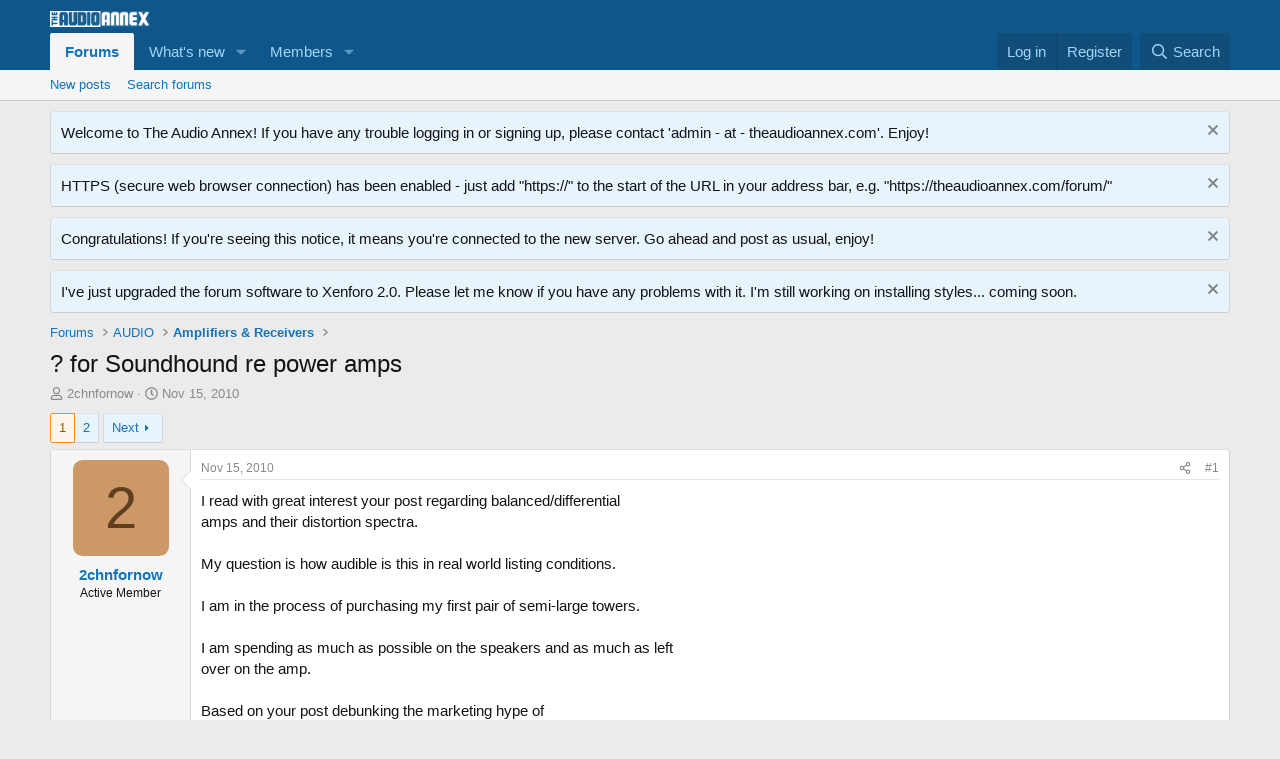

--- FILE ---
content_type: text/html; charset=utf-8
request_url: http://theaudioannex.com/forum/threads/for-soundhound-re-power-amps.797/
body_size: 26691
content:
<!DOCTYPE html>
<html id="XF" lang="en-US" dir="LTR"
	data-xf="2.3"
	data-app="public"
	
	
	data-template="thread_view"
	data-container-key="node-41"
	data-content-key="thread-797"
	data-logged-in="false"
	data-cookie-prefix="xf_"
	data-csrf="1769455553,74dc97b67ce9c7102c7a1aa478fd9b5e"
	class="has-no-js template-thread_view"
	>
<head>
	
	
	

	<meta charset="utf-8" />
	<title>? for Soundhound re power amps | The Audio Annex</title>
	<link rel="manifest" href="/forum/webmanifest.php">

	<meta http-equiv="X-UA-Compatible" content="IE=Edge" />
	<meta name="viewport" content="width=device-width, initial-scale=1, viewport-fit=cover">

	
		<meta name="theme-color" content="#0f578a" />
	

	<meta name="apple-mobile-web-app-title" content="The Audio Annex">
	

	
		
		<meta name="description" content="I read with great interest your post regarding balanced/differential 
amps and their distortion spectra.

My question is how audible is this in real world..." />
		<meta property="og:description" content="I read with great interest your post regarding balanced/differential 
amps and their distortion spectra.

My question is how audible is this in real world listing conditions.

I am in the process of purchasing my first pair of semi-large towers.

I am spending as much as possible on the speakers..." />
		<meta property="twitter:description" content="I read with great interest your post regarding balanced/differential 
amps and their distortion spectra.

My question is how audible is this in real world listing conditions.

I am in the process..." />
	
	
		<meta property="og:url" content="http://theaudioannex.com/forum/threads/for-soundhound-re-power-amps.797/" />
	
		<link rel="canonical" href="http://theaudioannex.com/forum/threads/for-soundhound-re-power-amps.797/" />
	
		<link rel="next" href="/forum/threads/for-soundhound-re-power-amps.797/page-2" />
	

	
		
	
	
	<meta property="og:site_name" content="The Audio Annex" />


	
	
		
	
	
	<meta property="og:type" content="website" />


	
	
		
	
	
	
		<meta property="og:title" content="? for Soundhound re power amps" />
		<meta property="twitter:title" content="? for Soundhound re power amps" />
	


	
	
	
	

	
	
	
	

	<link rel="stylesheet" href="/forum/css.php?css=public%3Anormalize.css%2Cpublic%3Afa.css%2Cpublic%3Acore.less%2Cpublic%3Aapp.less&amp;s=1&amp;l=1&amp;d=1761504410&amp;k=8c24ffd93d723f9ac212cf086d29d6d9125b0ef2" />

	<link rel="stylesheet" href="/forum/css.php?css=public%3Abb_code.less%2Cpublic%3Amessage.less%2Cpublic%3Anotices.less%2Cpublic%3Ashare_controls.less%2Cpublic%3Aextra.less&amp;s=1&amp;l=1&amp;d=1761504410&amp;k=2c2d199c795374419635181016ae21c7f8b886e5" />


	
		<script src="/forum/js/xf/preamble.min.js?_v=f1c9f2ee"></script>
	

	
	<script src="/forum/js/vendor/vendor-compiled.js?_v=f1c9f2ee" defer></script>
	<script src="/forum/js/xf/core-compiled.js?_v=f1c9f2ee" defer></script>

	<script>
		XF.ready(() =>
		{
			XF.extendObject(true, XF.config, {
				// 
				userId: 0,
				enablePush: false,
				pushAppServerKey: '',
				url: {
					fullBase: 'http://theaudioannex.com/forum/',
					basePath: '/forum/',
					css: '/forum/css.php?css=__SENTINEL__&s=1&l=1&d=1761504410',
					js: '/forum/js/__SENTINEL__?_v=f1c9f2ee',
					icon: '/forum/data/local/icons/__VARIANT__.svg?v=1761504412#__NAME__',
					iconInline: '/forum/styles/fa/__VARIANT__/__NAME__.svg?v=5.15.3',
					keepAlive: '/forum/login/keep-alive'
				},
				cookie: {
					path: '/',
					domain: '',
					prefix: 'xf_',
					secure: false,
					consentMode: 'disabled',
					consented: ["optional","_third_party"]
				},
				cacheKey: 'f3ed7234243583f554e27d349fe769c5',
				csrf: '1769455553,74dc97b67ce9c7102c7a1aa478fd9b5e',
				js: {},
				fullJs: false,
				css: {"public:bb_code.less":true,"public:message.less":true,"public:notices.less":true,"public:share_controls.less":true,"public:extra.less":true},
				time: {
					now: 1769455553,
					today: 1769403600,
					todayDow: 1,
					tomorrow: 1769490000,
					yesterday: 1769317200,
					week: 1768885200,
					month: 1767243600,
					year: 1767243600
				},
				style: {
					light: '',
					dark: '',
					defaultColorScheme: 'light'
				},
				borderSizeFeature: '3px',
				fontAwesomeWeight: 'r',
				enableRtnProtect: true,
				
				enableFormSubmitSticky: true,
				imageOptimization: '0',
				imageOptimizationQuality: 0.85,
				uploadMaxFilesize: 10485760,
				uploadMaxWidth: 1000,
				uploadMaxHeight: 1000,
				allowedVideoExtensions: ["m4v","mov","mp4","mp4v","mpeg","mpg","ogv","webm"],
				allowedAudioExtensions: ["mp3","opus","ogg","wav"],
				shortcodeToEmoji: true,
				visitorCounts: {
					conversations_unread: '0',
					alerts_unviewed: '0',
					total_unread: '0',
					title_count: true,
					icon_indicator: true
				},
				jsMt: {"xf\/action.js":"d314476d","xf\/embed.js":"4c1298b0","xf\/form.js":"08cffa7d","xf\/structure.js":"08cffa7d","xf\/tooltip.js":"08cffa7d"},
				jsState: {},
				publicMetadataLogoUrl: '',
				publicPushBadgeUrl: 'http://theaudioannex.com/forum/styles/default/xenforo/bell.png'
			})

			XF.extendObject(XF.phrases, {
				// 
				date_x_at_time_y:     "{date} at {time}",
				day_x_at_time_y:      "{day} at {time}",
				yesterday_at_x:       "Yesterday at {time}",
				x_minutes_ago:        "{minutes} minutes ago",
				one_minute_ago:       "1 minute ago",
				a_moment_ago:         "A moment ago",
				today_at_x:           "Today at {time}",
				in_a_moment:          "In a moment",
				in_a_minute:          "In a minute",
				in_x_minutes:         "In {minutes} minutes",
				later_today_at_x:     "Later today at {time}",
				tomorrow_at_x:        "Tomorrow at {time}",
				short_date_x_minutes: "{minutes}m",
				short_date_x_hours:   "{hours}h",
				short_date_x_days:    "{days}d",

				day0: "Sunday",
				day1: "Monday",
				day2: "Tuesday",
				day3: "Wednesday",
				day4: "Thursday",
				day5: "Friday",
				day6: "Saturday",

				dayShort0: "Sun",
				dayShort1: "Mon",
				dayShort2: "Tue",
				dayShort3: "Wed",
				dayShort4: "Thu",
				dayShort5: "Fri",
				dayShort6: "Sat",

				month0: "January",
				month1: "February",
				month2: "March",
				month3: "April",
				month4: "May",
				month5: "June",
				month6: "July",
				month7: "August",
				month8: "September",
				month9: "October",
				month10: "November",
				month11: "December",

				active_user_changed_reload_page: "The active user has changed. Reload the page for the latest version.",
				server_did_not_respond_in_time_try_again: "The server did not respond in time. Please try again.",
				oops_we_ran_into_some_problems: "Oops! We ran into some problems.",
				oops_we_ran_into_some_problems_more_details_console: "Oops! We ran into some problems. Please try again later. More error details may be in the browser console.",
				file_too_large_to_upload: "The file is too large to be uploaded.",
				uploaded_file_is_too_large_for_server_to_process: "The uploaded file is too large for the server to process.",
				files_being_uploaded_are_you_sure: "Files are still being uploaded. Are you sure you want to submit this form?",
				attach: "Attach files",
				rich_text_box: "Rich text box",
				close: "Close",
				link_copied_to_clipboard: "Link copied to clipboard.",
				text_copied_to_clipboard: "Text copied to clipboard.",
				loading: "Loading…",
				you_have_exceeded_maximum_number_of_selectable_items: "You have exceeded the maximum number of selectable items.",

				processing: "Processing",
				'processing...': "Processing…",

				showing_x_of_y_items: "Showing {count} of {total} items",
				showing_all_items: "Showing all items",
				no_items_to_display: "No items to display",

				number_button_up: "Increase",
				number_button_down: "Decrease",

				push_enable_notification_title: "Push notifications enabled successfully at The Audio Annex",
				push_enable_notification_body: "Thank you for enabling push notifications!",

				pull_down_to_refresh: "Pull down to refresh",
				release_to_refresh: "Release to refresh",
				refreshing: "Refreshing…"
			})
		})
	</script>

	


	

	
</head>
<body data-template="thread_view">

<div class="p-pageWrapper" id="top">

	

	<header class="p-header" id="header">
		<div class="p-header-inner">
			<div class="p-header-content">
				<div class="p-header-logo p-header-logo--image">
					<a href="/forum/">
						

	

	
		
		

		
	

	

	<picture data-variations="{&quot;default&quot;:{&quot;1&quot;:&quot;\/forum\/styles\/default\/xenforo\/theaudioannex6.gif&quot;,&quot;2&quot;:null}}">
		
		
		

		

		<img src="/forum/styles/default/xenforo/theaudioannex6.gif"  width="100" height="36" alt="The Audio Annex"  />
	</picture>


					</a>
				</div>

				
			</div>
		</div>
	</header>

	
	

	
		<div class="p-navSticky p-navSticky--primary" data-xf-init="sticky-header">
			
		<nav class="p-nav">
			<div class="p-nav-inner">
				<button type="button" class="button button--plain p-nav-menuTrigger" data-xf-click="off-canvas" data-menu=".js-headerOffCanvasMenu" tabindex="0" aria-label="Menu"><span class="button-text">
					<i aria-hidden="true"></i>
				</span></button>

				<div class="p-nav-smallLogo">
					<a href="/forum/">
						

	

	
		
		

		
	

	

	<picture data-variations="{&quot;default&quot;:{&quot;1&quot;:&quot;\/forum\/styles\/default\/xenforo\/theaudioannex6.gif&quot;,&quot;2&quot;:null}}">
		
		
		

		

		<img src="/forum/styles/default/xenforo/theaudioannex6.gif"  width="100" height="36" alt="The Audio Annex"  />
	</picture>


					</a>
				</div>

				<div class="p-nav-scroller hScroller" data-xf-init="h-scroller" data-auto-scroll=".p-navEl.is-selected">
					<div class="hScroller-scroll">
						<ul class="p-nav-list js-offCanvasNavSource">
							
								<li>
									
	<div class="p-navEl is-selected" data-has-children="true">
	

		
	
	<a href="/forum/"
	class="p-navEl-link p-navEl-link--splitMenu "
	
	
	data-nav-id="forums">Forums</a>


		<a data-xf-key="1"
			data-xf-click="menu"
			data-menu-pos-ref="< .p-navEl"
			class="p-navEl-splitTrigger"
			role="button"
			tabindex="0"
			aria-label="Toggle expanded"
			aria-expanded="false"
			aria-haspopup="true"></a>

		
	
		<div class="menu menu--structural" data-menu="menu" aria-hidden="true">
			<div class="menu-content">
				
					
	
	
	<a href="/forum/whats-new/posts/"
	class="menu-linkRow u-indentDepth0 js-offCanvasCopy "
	
	
	data-nav-id="newPosts">New posts</a>

	

				
					
	
	
	<a href="/forum/search/?type=post"
	class="menu-linkRow u-indentDepth0 js-offCanvasCopy "
	
	
	data-nav-id="searchForums">Search forums</a>

	

				
			</div>
		</div>
	
	</div>

								</li>
							
								<li>
									
	<div class="p-navEl " data-has-children="true">
	

		
	
	<a href="/forum/whats-new/"
	class="p-navEl-link p-navEl-link--splitMenu "
	
	
	data-nav-id="whatsNew">What's new</a>


		<a data-xf-key="2"
			data-xf-click="menu"
			data-menu-pos-ref="< .p-navEl"
			class="p-navEl-splitTrigger"
			role="button"
			tabindex="0"
			aria-label="Toggle expanded"
			aria-expanded="false"
			aria-haspopup="true"></a>

		
	
		<div class="menu menu--structural" data-menu="menu" aria-hidden="true">
			<div class="menu-content">
				
					
	
	
	<a href="/forum/featured/"
	class="menu-linkRow u-indentDepth0 js-offCanvasCopy "
	
	
	data-nav-id="featured">Featured content</a>

	

				
					
	
	
	<a href="/forum/whats-new/posts/"
	class="menu-linkRow u-indentDepth0 js-offCanvasCopy "
	 rel="nofollow"
	
	data-nav-id="whatsNewPosts">New posts</a>

	

				
					
	
	
	<a href="/forum/whats-new/profile-posts/"
	class="menu-linkRow u-indentDepth0 js-offCanvasCopy "
	 rel="nofollow"
	
	data-nav-id="whatsNewProfilePosts">New profile posts</a>

	

				
					
	
	
	<a href="/forum/whats-new/latest-activity"
	class="menu-linkRow u-indentDepth0 js-offCanvasCopy "
	 rel="nofollow"
	
	data-nav-id="latestActivity">Latest activity</a>

	

				
			</div>
		</div>
	
	</div>

								</li>
							
								<li>
									
	<div class="p-navEl " data-has-children="true">
	

		
	
	<a href="/forum/members/"
	class="p-navEl-link p-navEl-link--splitMenu "
	
	
	data-nav-id="members">Members</a>


		<a data-xf-key="3"
			data-xf-click="menu"
			data-menu-pos-ref="< .p-navEl"
			class="p-navEl-splitTrigger"
			role="button"
			tabindex="0"
			aria-label="Toggle expanded"
			aria-expanded="false"
			aria-haspopup="true"></a>

		
	
		<div class="menu menu--structural" data-menu="menu" aria-hidden="true">
			<div class="menu-content">
				
					
	
	
	<a href="/forum/members/list/"
	class="menu-linkRow u-indentDepth0 js-offCanvasCopy "
	
	
	data-nav-id="registeredMembers">Registered members</a>

	

				
					
	
	
	<a href="/forum/online/"
	class="menu-linkRow u-indentDepth0 js-offCanvasCopy "
	
	
	data-nav-id="currentVisitors">Current visitors</a>

	

				
					
	
	
	<a href="/forum/whats-new/profile-posts/"
	class="menu-linkRow u-indentDepth0 js-offCanvasCopy "
	 rel="nofollow"
	
	data-nav-id="newProfilePosts">New profile posts</a>

	

				
					
	
	
	<a href="/forum/search/?type=profile_post"
	class="menu-linkRow u-indentDepth0 js-offCanvasCopy "
	
	
	data-nav-id="searchProfilePosts">Search profile posts</a>

	

				
			</div>
		</div>
	
	</div>

								</li>
							
						</ul>
					</div>
				</div>

				<div class="p-nav-opposite">
					<div class="p-navgroup p-account p-navgroup--guest">
						
							<a href="/forum/login/" class="p-navgroup-link p-navgroup-link--textual p-navgroup-link--logIn"
								data-xf-click="overlay" data-follow-redirects="on">
								<span class="p-navgroup-linkText">Log in</span>
							</a>
							
								<a href="/forum/register/" class="p-navgroup-link p-navgroup-link--textual p-navgroup-link--register"
									data-xf-click="overlay" data-follow-redirects="on">
									<span class="p-navgroup-linkText">Register</span>
								</a>
							
						
					</div>

					<div class="p-navgroup p-discovery">
						<a href="/forum/whats-new/"
							class="p-navgroup-link p-navgroup-link--iconic p-navgroup-link--whatsnew"
							aria-label="What&#039;s new"
							title="What&#039;s new">
							<i aria-hidden="true"></i>
							<span class="p-navgroup-linkText">What's new</span>
						</a>

						
							<a href="/forum/search/"
								class="p-navgroup-link p-navgroup-link--iconic p-navgroup-link--search"
								data-xf-click="menu"
								data-xf-key="/"
								aria-label="Search"
								aria-expanded="false"
								aria-haspopup="true"
								title="Search">
								<i aria-hidden="true"></i>
								<span class="p-navgroup-linkText">Search</span>
							</a>
							<div class="menu menu--structural menu--wide" data-menu="menu" aria-hidden="true">
								<form action="/forum/search/search" method="post"
									class="menu-content"
									data-xf-init="quick-search">

									<h3 class="menu-header">Search</h3>
									
									<div class="menu-row">
										
											<div class="inputGroup inputGroup--joined">
												<input type="text" class="input" name="keywords" data-acurl="/forum/search/auto-complete" placeholder="Search…" aria-label="Search" data-menu-autofocus="true" />
												
			<select name="constraints" class="js-quickSearch-constraint input" aria-label="Search within">
				<option value="">Everywhere</option>
<option value="{&quot;search_type&quot;:&quot;post&quot;}">Threads</option>
<option value="{&quot;search_type&quot;:&quot;post&quot;,&quot;c&quot;:{&quot;nodes&quot;:[41],&quot;child_nodes&quot;:1}}">This forum</option>
<option value="{&quot;search_type&quot;:&quot;post&quot;,&quot;c&quot;:{&quot;thread&quot;:797}}">This thread</option>

			</select>
		
											</div>
										
									</div>

									
									<div class="menu-row">
										<label class="iconic"><input type="checkbox"  name="c[title_only]" value="1" /><i aria-hidden="true"></i><span class="iconic-label">Search titles only

													
													<span tabindex="0" role="button"
														data-xf-init="tooltip" data-trigger="hover focus click" title="Tags will also be searched in content where tags are supported">

														<i class="fa--xf far fa-question-circle  u-muted u-smaller"><svg xmlns="http://www.w3.org/2000/svg" role="img" ><title>Note</title><use href="/forum/data/local/icons/regular.svg?v=1761504412#question-circle"></use></svg></i>
													</span></span></label>

									</div>
									
									<div class="menu-row">
										<div class="inputGroup">
											<span class="inputGroup-text" id="ctrl_search_menu_by_member">By:</span>
											<input type="text" class="input" name="c[users]" data-xf-init="auto-complete" placeholder="Member" aria-labelledby="ctrl_search_menu_by_member" />
										</div>
									</div>
									<div class="menu-footer">
									<span class="menu-footer-controls">
										<button type="submit" class="button button--icon button--icon--search button--primary"><i class="fa--xf far fa-search "><svg xmlns="http://www.w3.org/2000/svg" role="img" aria-hidden="true" ><use href="/forum/data/local/icons/regular.svg?v=1761504412#search"></use></svg></i><span class="button-text">Search</span></button>
										<button type="submit" class="button " name="from_search_menu"><span class="button-text">Advanced search…</span></button>
									</span>
									</div>

									<input type="hidden" name="_xfToken" value="1769455553,74dc97b67ce9c7102c7a1aa478fd9b5e" />
								</form>
							</div>
						
					</div>
				</div>
			</div>
		</nav>
	
		</div>
		
		
			<div class="p-sectionLinks">
				<div class="p-sectionLinks-inner hScroller" data-xf-init="h-scroller">
					<div class="hScroller-scroll">
						<ul class="p-sectionLinks-list">
							
								<li>
									
	<div class="p-navEl " >
	

		
	
	<a href="/forum/whats-new/posts/"
	class="p-navEl-link "
	
	data-xf-key="alt+1"
	data-nav-id="newPosts">New posts</a>


		

		
	
	</div>

								</li>
							
								<li>
									
	<div class="p-navEl " >
	

		
	
	<a href="/forum/search/?type=post"
	class="p-navEl-link "
	
	data-xf-key="alt+2"
	data-nav-id="searchForums">Search forums</a>


		

		
	
	</div>

								</li>
							
						</ul>
					</div>
				</div>
			</div>
			
	
		

	<div class="offCanvasMenu offCanvasMenu--nav js-headerOffCanvasMenu" data-menu="menu" aria-hidden="true" data-ocm-builder="navigation">
		<div class="offCanvasMenu-backdrop" data-menu-close="true"></div>
		<div class="offCanvasMenu-content">
			<div class="offCanvasMenu-header">
				Menu
				<a class="offCanvasMenu-closer" data-menu-close="true" role="button" tabindex="0" aria-label="Close"></a>
			</div>
			
				<div class="p-offCanvasRegisterLink">
					<div class="offCanvasMenu-linkHolder">
						<a href="/forum/login/" class="offCanvasMenu-link" data-xf-click="overlay" data-menu-close="true">
							Log in
						</a>
					</div>
					<hr class="offCanvasMenu-separator" />
					
						<div class="offCanvasMenu-linkHolder">
							<a href="/forum/register/" class="offCanvasMenu-link" data-xf-click="overlay" data-menu-close="true">
								Register
							</a>
						</div>
						<hr class="offCanvasMenu-separator" />
					
				</div>
			
			<div class="js-offCanvasNavTarget"></div>
			<div class="offCanvasMenu-installBanner js-installPromptContainer" style="display: none;" data-xf-init="install-prompt">
				<div class="offCanvasMenu-installBanner-header">Install the app</div>
				<button type="button" class="button js-installPromptButton"><span class="button-text">Install</span></button>
				<template class="js-installTemplateIOS">
					<div class="js-installTemplateContent">
						<div class="overlay-title">How to install the app on iOS</div>
						<div class="block-body">
							<div class="block-row">
								<p>
									Follow along with the video below to see how to install our site as a web app on your home screen.
								</p>
								<p style="text-align: center">
									<video src="/forum/styles/default/xenforo/add_to_home.mp4"
										width="280" height="480" autoplay loop muted playsinline></video>
								</p>
								<p>
									<small><strong>Note:</strong> This feature may not be available in some browsers.</small>
								</p>
							</div>
						</div>
					</div>
				</template>
			</div>
		</div>
	</div>

	<div class="p-body">
		<div class="p-body-inner">
			<!--XF:EXTRA_OUTPUT-->

			
				
	
		
		

		<ul class="notices notices--block notices--isMulti js-notices"
			data-xf-init="notices"
			data-type="block"
			data-scroll-interval="6">

			
				
	<li class="notice js-notice notice--primary"
		data-notice-id="2"
		data-delay-duration="0"
		data-display-duration="0"
		data-auto-dismiss=""
		data-visibility="">

		
		<div class="notice-content">
			
				<a href="/forum/account/dismiss-notice?notice_id=2" class="notice-dismiss js-noticeDismiss" data-xf-init="tooltip" title="Dismiss notice"></a>
			
			Welcome to The Audio Annex! If you have any trouble logging in or signing up, please contact 'admin - at - theaudioannex.com'. Enjoy!
		</div>
	</li>

			
				
	<li class="notice js-notice notice--primary"
		data-notice-id="4"
		data-delay-duration="0"
		data-display-duration="0"
		data-auto-dismiss=""
		data-visibility="">

		
		<div class="notice-content">
			
				<a href="/forum/account/dismiss-notice?notice_id=4" class="notice-dismiss js-noticeDismiss" data-xf-init="tooltip" title="Dismiss notice"></a>
			
			HTTPS (secure web browser connection) has been enabled - just add "https://" to the start of the URL in your address bar, e.g. "https://theaudioannex.com/forum/"
		</div>
	</li>

			
				
	<li class="notice js-notice notice--primary"
		data-notice-id="6"
		data-delay-duration="0"
		data-display-duration="0"
		data-auto-dismiss=""
		data-visibility="">

		
		<div class="notice-content">
			
				<a href="/forum/account/dismiss-notice?notice_id=6" class="notice-dismiss js-noticeDismiss" data-xf-init="tooltip" title="Dismiss notice"></a>
			
			Congratulations! If you're seeing this notice, it means you're connected to the new server. Go ahead and post as usual, enjoy!
		</div>
	</li>

			
				
	<li class="notice js-notice notice--primary"
		data-notice-id="7"
		data-delay-duration="0"
		data-display-duration="0"
		data-auto-dismiss=""
		data-visibility="">

		
		<div class="notice-content">
			
				<a href="/forum/account/dismiss-notice?notice_id=7" class="notice-dismiss js-noticeDismiss" data-xf-init="tooltip" title="Dismiss notice"></a>
			
			I've just upgraded the forum software to Xenforo 2.0. Please let me know if you have any problems with it. I'm still working on installing styles... coming soon.
		</div>
	</li>

			
		</ul>
	

			

			

			
			
	
		<ul class="p-breadcrumbs "
			itemscope itemtype="https://schema.org/BreadcrumbList">
			
				

				
				

				

				
					
					
	<li itemprop="itemListElement" itemscope itemtype="https://schema.org/ListItem">
		<a href="/forum/" itemprop="item">
			<span itemprop="name">Forums</span>
		</a>
		<meta itemprop="position" content="1" />
	</li>

				
				
					
					
	<li itemprop="itemListElement" itemscope itemtype="https://schema.org/ListItem">
		<a href="/forum/#audio.15" itemprop="item">
			<span itemprop="name">AUDIO</span>
		</a>
		<meta itemprop="position" content="2" />
	</li>

				
					
					
	<li itemprop="itemListElement" itemscope itemtype="https://schema.org/ListItem">
		<a href="/forum/forums/amplifiers-receivers.41/" itemprop="item">
			<span itemprop="name">Amplifiers &amp; Receivers</span>
		</a>
		<meta itemprop="position" content="3" />
	</li>

				
			
		</ul>
	

			

			
	<noscript class="js-jsWarning"><div class="blockMessage blockMessage--important blockMessage--iconic u-noJsOnly">JavaScript is disabled. For a better experience, please enable JavaScript in your browser before proceeding.</div></noscript>

			
	<div class="blockMessage blockMessage--important blockMessage--iconic js-browserWarning" style="display: none">You are using an out of date browser. It  may not display this or other websites correctly.<br />You should upgrade or use an <a href="https://www.google.com/chrome/" target="_blank" rel="noopener">alternative browser</a>.</div>


			
				<div class="p-body-header">
					
						
							<div class="p-title ">
								
									
										<h1 class="p-title-value">? for Soundhound re power amps</h1>
									
									
								
							</div>
						

						
							<div class="p-description">
	<ul class="listInline listInline--bullet">
		<li>
			<i class="fa--xf far fa-user "><svg xmlns="http://www.w3.org/2000/svg" role="img" ><title>Thread starter</title><use href="/forum/data/local/icons/regular.svg?v=1761504412#user"></use></svg></i>
			<span class="u-srOnly">Thread starter</span>

			<a href="/forum/members/2chnfornow.185/" class="username  u-concealed" dir="auto" data-user-id="185" data-xf-init="member-tooltip">2chnfornow</a>
		</li>
		<li>
			<i class="fa--xf far fa-clock "><svg xmlns="http://www.w3.org/2000/svg" role="img" ><title>Start date</title><use href="/forum/data/local/icons/regular.svg?v=1761504412#clock"></use></svg></i>
			<span class="u-srOnly">Start date</span>

			<a href="/forum/threads/for-soundhound-re-power-amps.797/" class="u-concealed"><time  class="u-dt" dir="auto" datetime="2010-11-15T20:17:50-0500" data-timestamp="1289870270" data-date="Nov 15, 2010" data-time="8:17 PM" data-short="Nov '10" title="Nov 15, 2010 at 8:17 PM">Nov 15, 2010</time></a>
		</li>
		
		
	</ul>
</div>
						
					
				</div>
			

			<div class="p-body-main  ">
				
				<div class="p-body-contentCol"></div>
				

				

				<div class="p-body-content">
					
					<div class="p-body-pageContent">










	
	
	
		
	
	
	


	
	
	
		
	
	
	


	
	
		
	
	
	


	
	



	












	

	
		
	



















<div class="block block--messages" data-xf-init="" data-type="post" data-href="/forum/inline-mod/" data-search-target="*">

	<span class="u-anchorTarget" id="posts"></span>

	
		
	

	

	<div class="block-outer"><div class="block-outer-main"><nav class="pageNavWrapper pageNavWrapper--mixed ">



<div class="pageNav  ">
	

	<ul class="pageNav-main">
		

	
		<li class="pageNav-page pageNav-page--current "><a href="/forum/threads/for-soundhound-re-power-amps.797/">1</a></li>
	


		

		

		

		

	
		<li class="pageNav-page "><a href="/forum/threads/for-soundhound-re-power-amps.797/page-2">2</a></li>
	

	</ul>

	
		<a href="/forum/threads/for-soundhound-re-power-amps.797/page-2" class="pageNav-jump pageNav-jump--next">Next</a>
	
</div>

<div class="pageNavSimple">
	

	<a class="pageNavSimple-el pageNavSimple-el--current"
		data-xf-init="tooltip" title="Go to page"
		data-xf-click="menu" role="button" tabindex="0" aria-expanded="false" aria-haspopup="true">
		1 of 2
	</a>
	

	<div class="menu menu--pageJump" data-menu="menu" aria-hidden="true">
		<div class="menu-content">
			<h4 class="menu-header">Go to page</h4>
			<div class="menu-row" data-xf-init="page-jump" data-page-url="/forum/threads/for-soundhound-re-power-amps.797/page-%page%">
				<div class="inputGroup inputGroup--numbers">
					<div class="inputGroup inputGroup--numbers inputNumber" data-xf-init="number-box"><input type="number" pattern="\d*" class="input input--number js-numberBoxTextInput input input--numberNarrow js-pageJumpPage" value="1"  min="1" max="2" step="1" required="required" data-menu-autofocus="true" /></div>
					<span class="inputGroup-text"><button type="button" class="button js-pageJumpGo"><span class="button-text">Go</span></button></span>
				</div>
			</div>
		</div>
	</div>


	
		<a href="/forum/threads/for-soundhound-re-power-amps.797/page-2" class="pageNavSimple-el pageNavSimple-el--next">
			Next <i aria-hidden="true"></i>
		</a>
		<a href="/forum/threads/for-soundhound-re-power-amps.797/page-2"
			class="pageNavSimple-el pageNavSimple-el--last"
			data-xf-init="tooltip" title="Last">
			<i aria-hidden="true"></i> <span class="u-srOnly">Last</span>
		</a>
	
</div>

</nav>



</div></div>

	

	
		
	<div class="block-outer js-threadStatusField"></div>

	

	<div class="block-container lbContainer"
		data-xf-init="lightbox select-to-quote"
		data-message-selector=".js-post"
		data-lb-id="thread-797"
		data-lb-universal="0">

		<div class="block-body js-replyNewMessageContainer">
			
				

					

					
						

	
	

	

	
	<article class="message message--post js-post js-inlineModContainer  "
		data-author="2chnfornow"
		data-content="post-11183"
		id="js-post-11183"
		>

		

		<span class="u-anchorTarget" id="post-11183"></span>

		
			<div class="message-inner">
				
					<div class="message-cell message-cell--user">
						

	<section class="message-user"
		
		
		>

		

		<div class="message-avatar ">
			<div class="message-avatar-wrapper">
				<a href="/forum/members/2chnfornow.185/" class="avatar avatar--m avatar--default avatar--default--dynamic" data-user-id="185" data-xf-init="member-tooltip" style="background-color: #cc9966; color: #603f20">
			<span class="avatar-u185-m" role="img" aria-label="2chnfornow">2</span> 
		</a>
				
			</div>
		</div>
		<div class="message-userDetails">
			<h4 class="message-name"><a href="/forum/members/2chnfornow.185/" class="username " dir="auto" data-user-id="185" data-xf-init="member-tooltip">2chnfornow</a></h4>
			<h5 class="userTitle message-userTitle" dir="auto">Active Member</h5>
			
		</div>
		
			
			
		
		<span class="message-userArrow"></span>
	</section>

					</div>
				

				
					<div class="message-cell message-cell--main">
					
						<div class="message-main js-quickEditTarget">

							
								

	

	<header class="message-attribution message-attribution--split">
		<ul class="message-attribution-main listInline ">
			
			
			<li class="u-concealed">
				<a href="/forum/threads/for-soundhound-re-power-amps.797/post-11183" rel="nofollow" >
					<time  class="u-dt" dir="auto" datetime="2010-11-15T20:17:50-0500" data-timestamp="1289870270" data-date="Nov 15, 2010" data-time="8:17 PM" data-short="Nov '10" title="Nov 15, 2010 at 8:17 PM">Nov 15, 2010</time>
				</a>
			</li>
			
		</ul>

		<ul class="message-attribution-opposite message-attribution-opposite--list ">
			
			<li>
				<a href="/forum/threads/for-soundhound-re-power-amps.797/post-11183"
					class="message-attribution-gadget"
					data-xf-init="share-tooltip"
					data-href="/forum/posts/11183/share"
					aria-label="Share"
					rel="nofollow">
					<i class="fa--xf far fa-share-alt "><svg xmlns="http://www.w3.org/2000/svg" role="img" aria-hidden="true" ><use href="/forum/data/local/icons/regular.svg?v=1761504412#share-alt"></use></svg></i>
				</a>
			</li>
			
				<li class="u-hidden js-embedCopy">
					
	<a href="javascript:"
		data-xf-init="copy-to-clipboard"
		data-copy-text="&lt;div class=&quot;js-xf-embed&quot; data-url=&quot;http://theaudioannex.com/forum&quot; data-content=&quot;post-11183&quot;&gt;&lt;/div&gt;&lt;script defer src=&quot;http://theaudioannex.com/forum/js/xf/external_embed.js?_v=f1c9f2ee&quot;&gt;&lt;/script&gt;"
		data-success="Embed code HTML copied to clipboard."
		class="">
		<i class="fa--xf far fa-code "><svg xmlns="http://www.w3.org/2000/svg" role="img" aria-hidden="true" ><use href="/forum/data/local/icons/regular.svg?v=1761504412#code"></use></svg></i>
	</a>

				</li>
			
			
			
				<li>
					<a href="/forum/threads/for-soundhound-re-power-amps.797/post-11183" rel="nofollow">
						#1
					</a>
				</li>
			
		</ul>
	</header>

							

							<div class="message-content js-messageContent">
							

								
									
	
	
	

								

								
									
	

	<div class="message-userContent lbContainer js-lbContainer "
		data-lb-id="post-11183"
		data-lb-caption-desc="2chnfornow &middot; Nov 15, 2010 at 8:17 PM">

		
			

	
		
	

		

		<article class="message-body js-selectToQuote">
			
				
			

			<div >
				
					<div class="bbWrapper">I read with great interest your post regarding balanced/differential <br />
amps and their distortion spectra.<br />
<br />
My question is how audible is this in real world listing conditions.<br />
<br />
I am in the process of purchasing my first pair of semi-large towers.<br />
<br />
I am spending as much as possible on the speakers and as much as left <br />
over on the amp.<br />
<br />
Based on your post debunking the marketing hype of <br />
differential/balanced amps vs. single ended, how significant are the <br />
real world in room differences.<br />
<br />
I am considering an Emotiva UPA-2 which is advertised as a differential<br />
design.<br />
<br />
Would I be better off looking for a similar (probably used) single <br />
ended design, or am I just being audiophile anal.</div>
				
			</div>

			<div class="js-selectToQuoteEnd">&nbsp;</div>
			
				
			
		</article>

		
			

	
		
	

		

		
	</div>

								

								
									
	

	

								

								
									
	

								

							
							</div>

							
								
	

	<footer class="message-footer">
		

		

		<div class="reactionsBar js-reactionsList ">
			
		</div>

		<div class="js-historyTarget message-historyTarget toggleTarget" data-href="trigger-href"></div>
	</footer>

							
						</div>

					
					</div>
				
			</div>
		
	</article>

	
	

					

					

				

					

					
						

	
	

	

	
	<article class="message message--post js-post js-inlineModContainer  "
		data-author="soundhound"
		data-content="post-11193"
		id="js-post-11193"
		itemscope itemtype="https://schema.org/Comment" itemid="http://theaudioannex.com/forum/posts/11193/">

		
			<meta itemprop="parentItem" itemscope itemid="http://theaudioannex.com/forum/threads/for-soundhound-re-power-amps.797/" />
			<meta itemprop="name" content="Post #2" />
		

		<span class="u-anchorTarget" id="post-11193"></span>

		
			<div class="message-inner">
				
					<div class="message-cell message-cell--user">
						

	<section class="message-user"
		itemprop="author"
		itemscope itemtype="https://schema.org/Person"
		itemid="http://theaudioannex.com/forum/members/soundhound.126/">

		
			<meta itemprop="url" content="http://theaudioannex.com/forum/members/soundhound.126/" />
		

		<div class="message-avatar ">
			<div class="message-avatar-wrapper">
				<a href="/forum/members/soundhound.126/" class="avatar avatar--m avatar--default avatar--default--dynamic" data-user-id="126" data-xf-init="member-tooltip" style="background-color: #cc6633; color: #3d1f0f">
			<span class="avatar-u126-m" role="img" aria-label="soundhound">S</span> 
		</a>
				
			</div>
		</div>
		<div class="message-userDetails">
			<h4 class="message-name"><a href="/forum/members/soundhound.126/" class="username " dir="auto" data-user-id="126" data-xf-init="member-tooltip"><span itemprop="name">soundhound</span></a></h4>
			<h5 class="userTitle message-userTitle" dir="auto" itemprop="jobTitle">Well-Known Member</h5>
			
		</div>
		
			
			
		
		<span class="message-userArrow"></span>
	</section>

					</div>
				

				
					<div class="message-cell message-cell--main">
					
						<div class="message-main js-quickEditTarget">

							
								

	

	<header class="message-attribution message-attribution--split">
		<ul class="message-attribution-main listInline ">
			
			
			<li class="u-concealed">
				<a href="/forum/threads/for-soundhound-re-power-amps.797/post-11193" rel="nofollow" itemprop="url">
					<time  class="u-dt" dir="auto" datetime="2010-11-15T23:09:27-0500" data-timestamp="1289880567" data-date="Nov 15, 2010" data-time="11:09 PM" data-short="Nov '10" title="Nov 15, 2010 at 11:09 PM" itemprop="datePublished">Nov 15, 2010</time>
				</a>
			</li>
			
		</ul>

		<ul class="message-attribution-opposite message-attribution-opposite--list ">
			
			<li>
				<a href="/forum/threads/for-soundhound-re-power-amps.797/post-11193"
					class="message-attribution-gadget"
					data-xf-init="share-tooltip"
					data-href="/forum/posts/11193/share"
					aria-label="Share"
					rel="nofollow">
					<i class="fa--xf far fa-share-alt "><svg xmlns="http://www.w3.org/2000/svg" role="img" aria-hidden="true" ><use href="/forum/data/local/icons/regular.svg?v=1761504412#share-alt"></use></svg></i>
				</a>
			</li>
			
				<li class="u-hidden js-embedCopy">
					
	<a href="javascript:"
		data-xf-init="copy-to-clipboard"
		data-copy-text="&lt;div class=&quot;js-xf-embed&quot; data-url=&quot;http://theaudioannex.com/forum&quot; data-content=&quot;post-11193&quot;&gt;&lt;/div&gt;&lt;script defer src=&quot;http://theaudioannex.com/forum/js/xf/external_embed.js?_v=f1c9f2ee&quot;&gt;&lt;/script&gt;"
		data-success="Embed code HTML copied to clipboard."
		class="">
		<i class="fa--xf far fa-code "><svg xmlns="http://www.w3.org/2000/svg" role="img" aria-hidden="true" ><use href="/forum/data/local/icons/regular.svg?v=1761504412#code"></use></svg></i>
	</a>

				</li>
			
			
			
				<li>
					<a href="/forum/threads/for-soundhound-re-power-amps.797/post-11193" rel="nofollow">
						#2
					</a>
				</li>
			
		</ul>
	</header>

							

							<div class="message-content js-messageContent">
							

								
									
	
	
	

								

								
									
	

	<div class="message-userContent lbContainer js-lbContainer "
		data-lb-id="post-11193"
		data-lb-caption-desc="soundhound &middot; Nov 15, 2010 at 11:09 PM">

		

		<article class="message-body js-selectToQuote">
			
				
			

			<div itemprop="text">
				
					<div class="bbWrapper">It all depends on how critical your ears are, the quality of your speakers, the associated electronics, and room acoustics (and of course budget). If your demands and associated equipment are average and you haven't spent much time training your ears by listening to top notch gear, then you might not notice the difference between a differential and a single ended power amplifier. Its one of those things that if you haven't heard any better, then you would never notice that anything was missing. <br />
<br />
If you had the two types in front of you to compare, depending on your speakers and room, you might still not hear a difference. But then again, the difference might be very obvious to you; some people are more sensitive to these things than others.  As an example, for some reason, it takes a <i>really</i> crappy mp3 encoded file for me to cringe, but electronics which are anything but smooth is like fingernails on a chalkboard to my ears (or listening to Sarah Palin speak  :angry-banghead: ). Speakers have to be very neutral or I can't stand to listen to them in any situation other than background music.<br />
<br />
Generally, I would say that if you don't have to break the bank, I would seek out those amplifiers which are single ended over differential ones. Better yet, you might consider a good tube amplifier if its in your price range.<br />
<br />
In the end, you have to listen with your own ears, and listen to as wide a range of gear you can in all price brackets. Listen to the really good stuff like the best speakers a dealer has with good tube amplification. That will give you an upper level reference. As you go down in price, note what differences you hear, and what you don't hear.<br />
<br />
Of course, the music you like to listen to also impacts heavily on all of this. If you like jazz and classical, these sonic differences are more important than if you listen to loud, compressed rock. You'll likely notice more subtle sonic differences with a solo violin than with a screaming electric guitar.</div>
				
			</div>

			<div class="js-selectToQuoteEnd">&nbsp;</div>
			
				
			
		</article>

		

		
	</div>

								

								
									
	

	

								

								
									
	

								

							
							</div>

							
								
	

	<footer class="message-footer">
		
			<div class="message-microdata" itemprop="interactionStatistic" itemtype="https://schema.org/InteractionCounter" itemscope>
				<meta itemprop="userInteractionCount" content="0" />
				<meta itemprop="interactionType" content="https://schema.org/LikeAction" />
			</div>
		

		

		<div class="reactionsBar js-reactionsList ">
			
		</div>

		<div class="js-historyTarget message-historyTarget toggleTarget" data-href="trigger-href"></div>
	</footer>

							
						</div>

					
					</div>
				
			</div>
		
	</article>

	
	

					

					

				

					

					
						

	
	

	

	
	<article class="message message--post js-post js-inlineModContainer  "
		data-author="2chnfornow"
		data-content="post-11198"
		id="js-post-11198"
		itemscope itemtype="https://schema.org/Comment" itemid="http://theaudioannex.com/forum/posts/11198/">

		
			<meta itemprop="parentItem" itemscope itemid="http://theaudioannex.com/forum/threads/for-soundhound-re-power-amps.797/" />
			<meta itemprop="name" content="Post #3" />
		

		<span class="u-anchorTarget" id="post-11198"></span>

		
			<div class="message-inner">
				
					<div class="message-cell message-cell--user">
						

	<section class="message-user"
		itemprop="author"
		itemscope itemtype="https://schema.org/Person"
		itemid="http://theaudioannex.com/forum/members/2chnfornow.185/">

		
			<meta itemprop="url" content="http://theaudioannex.com/forum/members/2chnfornow.185/" />
		

		<div class="message-avatar ">
			<div class="message-avatar-wrapper">
				<a href="/forum/members/2chnfornow.185/" class="avatar avatar--m avatar--default avatar--default--dynamic" data-user-id="185" data-xf-init="member-tooltip" style="background-color: #cc9966; color: #603f20">
			<span class="avatar-u185-m" role="img" aria-label="2chnfornow">2</span> 
		</a>
				
			</div>
		</div>
		<div class="message-userDetails">
			<h4 class="message-name"><a href="/forum/members/2chnfornow.185/" class="username " dir="auto" data-user-id="185" data-xf-init="member-tooltip"><span itemprop="name">2chnfornow</span></a></h4>
			<h5 class="userTitle message-userTitle" dir="auto" itemprop="jobTitle">Active Member</h5>
			
		</div>
		
			
			
		
		<span class="message-userArrow"></span>
	</section>

					</div>
				

				
					<div class="message-cell message-cell--main">
					
						<div class="message-main js-quickEditTarget">

							
								

	

	<header class="message-attribution message-attribution--split">
		<ul class="message-attribution-main listInline ">
			
			
			<li class="u-concealed">
				<a href="/forum/threads/for-soundhound-re-power-amps.797/post-11198" rel="nofollow" itemprop="url">
					<time  class="u-dt" dir="auto" datetime="2010-11-15T23:51:58-0500" data-timestamp="1289883118" data-date="Nov 15, 2010" data-time="11:51 PM" data-short="Nov '10" title="Nov 15, 2010 at 11:51 PM" itemprop="datePublished">Nov 15, 2010</time>
				</a>
			</li>
			
		</ul>

		<ul class="message-attribution-opposite message-attribution-opposite--list ">
			
			<li>
				<a href="/forum/threads/for-soundhound-re-power-amps.797/post-11198"
					class="message-attribution-gadget"
					data-xf-init="share-tooltip"
					data-href="/forum/posts/11198/share"
					aria-label="Share"
					rel="nofollow">
					<i class="fa--xf far fa-share-alt "><svg xmlns="http://www.w3.org/2000/svg" role="img" aria-hidden="true" ><use href="/forum/data/local/icons/regular.svg?v=1761504412#share-alt"></use></svg></i>
				</a>
			</li>
			
				<li class="u-hidden js-embedCopy">
					
	<a href="javascript:"
		data-xf-init="copy-to-clipboard"
		data-copy-text="&lt;div class=&quot;js-xf-embed&quot; data-url=&quot;http://theaudioannex.com/forum&quot; data-content=&quot;post-11198&quot;&gt;&lt;/div&gt;&lt;script defer src=&quot;http://theaudioannex.com/forum/js/xf/external_embed.js?_v=f1c9f2ee&quot;&gt;&lt;/script&gt;"
		data-success="Embed code HTML copied to clipboard."
		class="">
		<i class="fa--xf far fa-code "><svg xmlns="http://www.w3.org/2000/svg" role="img" aria-hidden="true" ><use href="/forum/data/local/icons/regular.svg?v=1761504412#code"></use></svg></i>
	</a>

				</li>
			
			
			
				<li>
					<a href="/forum/threads/for-soundhound-re-power-amps.797/post-11198" rel="nofollow">
						#3
					</a>
				</li>
			
		</ul>
	</header>

							

							<div class="message-content js-messageContent">
							

								
									
	
	
	

								

								
									
	

	<div class="message-userContent lbContainer js-lbContainer "
		data-lb-id="post-11198"
		data-lb-caption-desc="2chnfornow &middot; Nov 15, 2010 at 11:51 PM">

		

		<article class="message-body js-selectToQuote">
			
				
			

			<div itemprop="text">
				
					<div class="bbWrapper">Thanks for your response. I am not critically trained either in musicianship nor critical listening. I have not had the chance to critically audition truly high end gear.<br />
<br />
The reason I am asking this question is that i am upgrading from a pair of Mackie HR-824's to a pair of Legacy Classic HD's.<br />
<br />
Because I have been using active speakers, a separate amp has not been an issue.<br />
<br />
My listening room is small and untreated, as I live in a studio apartment.<br />
<br />
The problem is auditioning high end tube gear vs. high end ss gear with high end speakers in a truly meaningful manner.<br />
<br />
In my experience with high end retailers, you listen to the systems they have set up to demo. Unfortunately swapping this ss pre/pwr amp for that tube pre/pwr amp is not an option. Especially if you are only interested in speakers.<br />
<br />
The speakers that I have auditioned thus far have been driven by a combination of ss and tubes, regardless of the retailer.<br />
<br />
I have $4000 for the speakers and less than $500 for the power amp. Should I reconsider the speaker to amp ratio?</div>
				
			</div>

			<div class="js-selectToQuoteEnd">&nbsp;</div>
			
				
			
		</article>

		

		
	</div>

								

								
									
	

	

								

								
									
	

								

							
							</div>

							
								
	

	<footer class="message-footer">
		
			<div class="message-microdata" itemprop="interactionStatistic" itemtype="https://schema.org/InteractionCounter" itemscope>
				<meta itemprop="userInteractionCount" content="0" />
				<meta itemprop="interactionType" content="https://schema.org/LikeAction" />
			</div>
		

		

		<div class="reactionsBar js-reactionsList ">
			
		</div>

		<div class="js-historyTarget message-historyTarget toggleTarget" data-href="trigger-href"></div>
	</footer>

							
						</div>

					
					</div>
				
			</div>
		
	</article>

	
	

					

					

				

					

					
						

	
	

	

	
	<article class="message message--post js-post js-inlineModContainer  "
		data-author="soundhound"
		data-content="post-11199"
		id="js-post-11199"
		itemscope itemtype="https://schema.org/Comment" itemid="http://theaudioannex.com/forum/posts/11199/">

		
			<meta itemprop="parentItem" itemscope itemid="http://theaudioannex.com/forum/threads/for-soundhound-re-power-amps.797/" />
			<meta itemprop="name" content="Post #4" />
		

		<span class="u-anchorTarget" id="post-11199"></span>

		
			<div class="message-inner">
				
					<div class="message-cell message-cell--user">
						

	<section class="message-user"
		itemprop="author"
		itemscope itemtype="https://schema.org/Person"
		itemid="http://theaudioannex.com/forum/members/soundhound.126/">

		
			<meta itemprop="url" content="http://theaudioannex.com/forum/members/soundhound.126/" />
		

		<div class="message-avatar ">
			<div class="message-avatar-wrapper">
				<a href="/forum/members/soundhound.126/" class="avatar avatar--m avatar--default avatar--default--dynamic" data-user-id="126" data-xf-init="member-tooltip" style="background-color: #cc6633; color: #3d1f0f">
			<span class="avatar-u126-m" role="img" aria-label="soundhound">S</span> 
		</a>
				
			</div>
		</div>
		<div class="message-userDetails">
			<h4 class="message-name"><a href="/forum/members/soundhound.126/" class="username " dir="auto" data-user-id="126" data-xf-init="member-tooltip"><span itemprop="name">soundhound</span></a></h4>
			<h5 class="userTitle message-userTitle" dir="auto" itemprop="jobTitle">Well-Known Member</h5>
			
		</div>
		
			
			
		
		<span class="message-userArrow"></span>
	</section>

					</div>
				

				
					<div class="message-cell message-cell--main">
					
						<div class="message-main js-quickEditTarget">

							
								

	

	<header class="message-attribution message-attribution--split">
		<ul class="message-attribution-main listInline ">
			
			
			<li class="u-concealed">
				<a href="/forum/threads/for-soundhound-re-power-amps.797/post-11199" rel="nofollow" itemprop="url">
					<time  class="u-dt" dir="auto" datetime="2010-11-16T00:06:25-0500" data-timestamp="1289883985" data-date="Nov 16, 2010" data-time="12:06 AM" data-short="Nov '10" title="Nov 16, 2010 at 12:06 AM" itemprop="datePublished">Nov 16, 2010</time>
				</a>
			</li>
			
		</ul>

		<ul class="message-attribution-opposite message-attribution-opposite--list ">
			
			<li>
				<a href="/forum/threads/for-soundhound-re-power-amps.797/post-11199"
					class="message-attribution-gadget"
					data-xf-init="share-tooltip"
					data-href="/forum/posts/11199/share"
					aria-label="Share"
					rel="nofollow">
					<i class="fa--xf far fa-share-alt "><svg xmlns="http://www.w3.org/2000/svg" role="img" aria-hidden="true" ><use href="/forum/data/local/icons/regular.svg?v=1761504412#share-alt"></use></svg></i>
				</a>
			</li>
			
				<li class="u-hidden js-embedCopy">
					
	<a href="javascript:"
		data-xf-init="copy-to-clipboard"
		data-copy-text="&lt;div class=&quot;js-xf-embed&quot; data-url=&quot;http://theaudioannex.com/forum&quot; data-content=&quot;post-11199&quot;&gt;&lt;/div&gt;&lt;script defer src=&quot;http://theaudioannex.com/forum/js/xf/external_embed.js?_v=f1c9f2ee&quot;&gt;&lt;/script&gt;"
		data-success="Embed code HTML copied to clipboard."
		class="">
		<i class="fa--xf far fa-code "><svg xmlns="http://www.w3.org/2000/svg" role="img" aria-hidden="true" ><use href="/forum/data/local/icons/regular.svg?v=1761504412#code"></use></svg></i>
	</a>

				</li>
			
			
			
				<li>
					<a href="/forum/threads/for-soundhound-re-power-amps.797/post-11199" rel="nofollow">
						#4
					</a>
				</li>
			
		</ul>
	</header>

							

							<div class="message-content js-messageContent">
							

								
									
	
	
	

								

								
									
	

	<div class="message-userContent lbContainer js-lbContainer "
		data-lb-id="post-11199"
		data-lb-caption-desc="soundhound &middot; Nov 16, 2010 at 12:06 AM">

		

		<article class="message-body js-selectToQuote">
			
				
			

			<div itemprop="text">
				
					<div class="bbWrapper">With $4000 speakers, I would up the amount given to the power amp a bit (unless you can buy something good used).</div>
				
			</div>

			<div class="js-selectToQuoteEnd">&nbsp;</div>
			
				
			
		</article>

		

		
	</div>

								

								
									
	

	

								

								
									
	

								

							
							</div>

							
								
	

	<footer class="message-footer">
		
			<div class="message-microdata" itemprop="interactionStatistic" itemtype="https://schema.org/InteractionCounter" itemscope>
				<meta itemprop="userInteractionCount" content="0" />
				<meta itemprop="interactionType" content="https://schema.org/LikeAction" />
			</div>
		

		

		<div class="reactionsBar js-reactionsList ">
			
		</div>

		<div class="js-historyTarget message-historyTarget toggleTarget" data-href="trigger-href"></div>
	</footer>

							
						</div>

					
					</div>
				
			</div>
		
	</article>

	
	

					

					

				

					

					
						

	
	

	

	
	<article class="message message--post js-post js-inlineModContainer  "
		data-author="2chnfornow"
		data-content="post-11200"
		id="js-post-11200"
		itemscope itemtype="https://schema.org/Comment" itemid="http://theaudioannex.com/forum/posts/11200/">

		
			<meta itemprop="parentItem" itemscope itemid="http://theaudioannex.com/forum/threads/for-soundhound-re-power-amps.797/" />
			<meta itemprop="name" content="Post #5" />
		

		<span class="u-anchorTarget" id="post-11200"></span>

		
			<div class="message-inner">
				
					<div class="message-cell message-cell--user">
						

	<section class="message-user"
		itemprop="author"
		itemscope itemtype="https://schema.org/Person"
		itemid="http://theaudioannex.com/forum/members/2chnfornow.185/">

		
			<meta itemprop="url" content="http://theaudioannex.com/forum/members/2chnfornow.185/" />
		

		<div class="message-avatar ">
			<div class="message-avatar-wrapper">
				<a href="/forum/members/2chnfornow.185/" class="avatar avatar--m avatar--default avatar--default--dynamic" data-user-id="185" data-xf-init="member-tooltip" style="background-color: #cc9966; color: #603f20">
			<span class="avatar-u185-m" role="img" aria-label="2chnfornow">2</span> 
		</a>
				
			</div>
		</div>
		<div class="message-userDetails">
			<h4 class="message-name"><a href="/forum/members/2chnfornow.185/" class="username " dir="auto" data-user-id="185" data-xf-init="member-tooltip"><span itemprop="name">2chnfornow</span></a></h4>
			<h5 class="userTitle message-userTitle" dir="auto" itemprop="jobTitle">Active Member</h5>
			
		</div>
		
			
			
		
		<span class="message-userArrow"></span>
	</section>

					</div>
				

				
					<div class="message-cell message-cell--main">
					
						<div class="message-main js-quickEditTarget">

							
								

	

	<header class="message-attribution message-attribution--split">
		<ul class="message-attribution-main listInline ">
			
			
			<li class="u-concealed">
				<a href="/forum/threads/for-soundhound-re-power-amps.797/post-11200" rel="nofollow" itemprop="url">
					<time  class="u-dt" dir="auto" datetime="2010-11-16T00:14:38-0500" data-timestamp="1289884478" data-date="Nov 16, 2010" data-time="12:14 AM" data-short="Nov '10" title="Nov 16, 2010 at 12:14 AM" itemprop="datePublished">Nov 16, 2010</time>
				</a>
			</li>
			
		</ul>

		<ul class="message-attribution-opposite message-attribution-opposite--list ">
			
			<li>
				<a href="/forum/threads/for-soundhound-re-power-amps.797/post-11200"
					class="message-attribution-gadget"
					data-xf-init="share-tooltip"
					data-href="/forum/posts/11200/share"
					aria-label="Share"
					rel="nofollow">
					<i class="fa--xf far fa-share-alt "><svg xmlns="http://www.w3.org/2000/svg" role="img" aria-hidden="true" ><use href="/forum/data/local/icons/regular.svg?v=1761504412#share-alt"></use></svg></i>
				</a>
			</li>
			
				<li class="u-hidden js-embedCopy">
					
	<a href="javascript:"
		data-xf-init="copy-to-clipboard"
		data-copy-text="&lt;div class=&quot;js-xf-embed&quot; data-url=&quot;http://theaudioannex.com/forum&quot; data-content=&quot;post-11200&quot;&gt;&lt;/div&gt;&lt;script defer src=&quot;http://theaudioannex.com/forum/js/xf/external_embed.js?_v=f1c9f2ee&quot;&gt;&lt;/script&gt;"
		data-success="Embed code HTML copied to clipboard."
		class="">
		<i class="fa--xf far fa-code "><svg xmlns="http://www.w3.org/2000/svg" role="img" aria-hidden="true" ><use href="/forum/data/local/icons/regular.svg?v=1761504412#code"></use></svg></i>
	</a>

				</li>
			
			
			
				<li>
					<a href="/forum/threads/for-soundhound-re-power-amps.797/post-11200" rel="nofollow">
						#5
					</a>
				</li>
			
		</ul>
	</header>

							

							<div class="message-content js-messageContent">
							

								
									
	
	
	

								

								
									
	

	<div class="message-userContent lbContainer js-lbContainer "
		data-lb-id="post-11200"
		data-lb-caption-desc="2chnfornow &middot; Nov 16, 2010 at 12:14 AM">

		

		<article class="message-body js-selectToQuote">
			
				
			

			<div itemprop="text">
				
					<div class="bbWrapper"><blockquote data-attributes="" data-quote="soundhound" data-source=""
	class="bbCodeBlock bbCodeBlock--expandable bbCodeBlock--quote js-expandWatch">
	
		<div class="bbCodeBlock-title">
			
				soundhound said:
			
		</div>
	
	<div class="bbCodeBlock-content">
		
		<div class="bbCodeBlock-expandContent js-expandContent ">
			With $4000 speakers, I would up the amount given to the power amp a bit (unless you can buy something good used).
		</div>
		<div class="bbCodeBlock-expandLink js-expandLink"><a role="button" tabindex="0">Click to expand...</a></div>
	</div>
</blockquote> Anything that goes to up the amp $ must come from the speaker budget. What would you define as a good used amp for $500 or less that would be audibly better than the Emotiva for $330.</div>
				
			</div>

			<div class="js-selectToQuoteEnd">&nbsp;</div>
			
				
			
		</article>

		

		
	</div>

								

								
									
	

	

								

								
									
	

								

							
							</div>

							
								
	

	<footer class="message-footer">
		
			<div class="message-microdata" itemprop="interactionStatistic" itemtype="https://schema.org/InteractionCounter" itemscope>
				<meta itemprop="userInteractionCount" content="0" />
				<meta itemprop="interactionType" content="https://schema.org/LikeAction" />
			</div>
		

		

		<div class="reactionsBar js-reactionsList ">
			
		</div>

		<div class="js-historyTarget message-historyTarget toggleTarget" data-href="trigger-href"></div>
	</footer>

							
						</div>

					
					</div>
				
			</div>
		
	</article>

	
	

					

					

				

					

					
						

	
	

	

	
	<article class="message message--post js-post js-inlineModContainer  "
		data-author="Rope"
		data-content="post-11201"
		id="js-post-11201"
		itemscope itemtype="https://schema.org/Comment" itemid="http://theaudioannex.com/forum/posts/11201/">

		
			<meta itemprop="parentItem" itemscope itemid="http://theaudioannex.com/forum/threads/for-soundhound-re-power-amps.797/" />
			<meta itemprop="name" content="Post #6" />
		

		<span class="u-anchorTarget" id="post-11201"></span>

		
			<div class="message-inner">
				
					<div class="message-cell message-cell--user">
						

	<section class="message-user"
		itemprop="author"
		itemscope itemtype="https://schema.org/Person"
		itemid="http://theaudioannex.com/forum/members/rope.56/">

		
			<meta itemprop="url" content="http://theaudioannex.com/forum/members/rope.56/" />
		

		<div class="message-avatar ">
			<div class="message-avatar-wrapper">
				<a href="/forum/members/rope.56/" class="avatar avatar--m" data-user-id="56" data-xf-init="member-tooltip">
			<img src="/forum/data/avatars/m/0/56.jpg?1466979250"  alt="Rope" class="avatar-u56-m" width="96" height="96" loading="lazy" itemprop="image" /> 
		</a>
				
			</div>
		</div>
		<div class="message-userDetails">
			<h4 class="message-name"><a href="/forum/members/rope.56/" class="username " dir="auto" data-user-id="56" data-xf-init="member-tooltip"><span itemprop="name">Rope</span></a></h4>
			<h5 class="userTitle message-userTitle" dir="auto" itemprop="jobTitle">Well-Known Member</h5>
			<div class="userBanner userBanner userBanner--olive message-userBanner" itemprop="jobTitle"><span class="userBanner-before"></span><strong>Famous</strong><span class="userBanner-after"></span></div>
		</div>
		
			
			
		
		<span class="message-userArrow"></span>
	</section>

					</div>
				

				
					<div class="message-cell message-cell--main">
					
						<div class="message-main js-quickEditTarget">

							
								

	

	<header class="message-attribution message-attribution--split">
		<ul class="message-attribution-main listInline ">
			
			
			<li class="u-concealed">
				<a href="/forum/threads/for-soundhound-re-power-amps.797/post-11201" rel="nofollow" itemprop="url">
					<time  class="u-dt" dir="auto" datetime="2010-11-16T00:21:58-0500" data-timestamp="1289884918" data-date="Nov 16, 2010" data-time="12:21 AM" data-short="Nov '10" title="Nov 16, 2010 at 12:21 AM" itemprop="datePublished">Nov 16, 2010</time>
				</a>
			</li>
			
		</ul>

		<ul class="message-attribution-opposite message-attribution-opposite--list ">
			
			<li>
				<a href="/forum/threads/for-soundhound-re-power-amps.797/post-11201"
					class="message-attribution-gadget"
					data-xf-init="share-tooltip"
					data-href="/forum/posts/11201/share"
					aria-label="Share"
					rel="nofollow">
					<i class="fa--xf far fa-share-alt "><svg xmlns="http://www.w3.org/2000/svg" role="img" aria-hidden="true" ><use href="/forum/data/local/icons/regular.svg?v=1761504412#share-alt"></use></svg></i>
				</a>
			</li>
			
				<li class="u-hidden js-embedCopy">
					
	<a href="javascript:"
		data-xf-init="copy-to-clipboard"
		data-copy-text="&lt;div class=&quot;js-xf-embed&quot; data-url=&quot;http://theaudioannex.com/forum&quot; data-content=&quot;post-11201&quot;&gt;&lt;/div&gt;&lt;script defer src=&quot;http://theaudioannex.com/forum/js/xf/external_embed.js?_v=f1c9f2ee&quot;&gt;&lt;/script&gt;"
		data-success="Embed code HTML copied to clipboard."
		class="">
		<i class="fa--xf far fa-code "><svg xmlns="http://www.w3.org/2000/svg" role="img" aria-hidden="true" ><use href="/forum/data/local/icons/regular.svg?v=1761504412#code"></use></svg></i>
	</a>

				</li>
			
			
			
				<li>
					<a href="/forum/threads/for-soundhound-re-power-amps.797/post-11201" rel="nofollow">
						#6
					</a>
				</li>
			
		</ul>
	</header>

							

							<div class="message-content js-messageContent">
							

								
									
	
	
	

								

								
									
	

	<div class="message-userContent lbContainer js-lbContainer "
		data-lb-id="post-11201"
		data-lb-caption-desc="Rope &middot; Nov 16, 2010 at 12:21 AM">

		

		<article class="message-body js-selectToQuote">
			
				
			

			<div itemprop="text">
				
					<div class="bbWrapper">Since the impedance of your speakers is 4-Ohms, you'll need to acquire an amplifier that is stable at the impedance, or better yet, 2-Ohms.  I'm unable to locate an impedance curve for the Legacy speakers you're contemplating, although I'd dare bet they'll function better with a good, stable amplifier.<br />
<br />
A used amplifer, or &quot;B&quot; stock from Classic Audio Parts, such as the ATI AT-1800, or 1500 could be the answer for your $500.00 budget.<br />
<br />
I own an ATI differential amp (AT2000), which replaced a Bryston 5B-ST.  I do not have the trained listening skills that SH and other posses.  I do not, or cannot differentiate between the two amplifiers.  I'm driving PMC OB1's rated at 6-Ohms.<br />
<br />
Rope</div>
				
			</div>

			<div class="js-selectToQuoteEnd">&nbsp;</div>
			
				
			
		</article>

		

		
	</div>

								

								
									
	

	

								

								
									
	

								

							
							</div>

							
								
	

	<footer class="message-footer">
		
			<div class="message-microdata" itemprop="interactionStatistic" itemtype="https://schema.org/InteractionCounter" itemscope>
				<meta itemprop="userInteractionCount" content="0" />
				<meta itemprop="interactionType" content="https://schema.org/LikeAction" />
			</div>
		

		

		<div class="reactionsBar js-reactionsList ">
			
		</div>

		<div class="js-historyTarget message-historyTarget toggleTarget" data-href="trigger-href"></div>
	</footer>

							
						</div>

					
					</div>
				
			</div>
		
	</article>

	
	

					

					

				

					

					
						

	
	

	

	
	<article class="message message--post js-post js-inlineModContainer  "
		data-author="Rope"
		data-content="post-11202"
		id="js-post-11202"
		itemscope itemtype="https://schema.org/Comment" itemid="http://theaudioannex.com/forum/posts/11202/">

		
			<meta itemprop="parentItem" itemscope itemid="http://theaudioannex.com/forum/threads/for-soundhound-re-power-amps.797/" />
			<meta itemprop="name" content="Post #7" />
		

		<span class="u-anchorTarget" id="post-11202"></span>

		
			<div class="message-inner">
				
					<div class="message-cell message-cell--user">
						

	<section class="message-user"
		itemprop="author"
		itemscope itemtype="https://schema.org/Person"
		itemid="http://theaudioannex.com/forum/members/rope.56/">

		
			<meta itemprop="url" content="http://theaudioannex.com/forum/members/rope.56/" />
		

		<div class="message-avatar ">
			<div class="message-avatar-wrapper">
				<a href="/forum/members/rope.56/" class="avatar avatar--m" data-user-id="56" data-xf-init="member-tooltip">
			<img src="/forum/data/avatars/m/0/56.jpg?1466979250"  alt="Rope" class="avatar-u56-m" width="96" height="96" loading="lazy" itemprop="image" /> 
		</a>
				
			</div>
		</div>
		<div class="message-userDetails">
			<h4 class="message-name"><a href="/forum/members/rope.56/" class="username " dir="auto" data-user-id="56" data-xf-init="member-tooltip"><span itemprop="name">Rope</span></a></h4>
			<h5 class="userTitle message-userTitle" dir="auto" itemprop="jobTitle">Well-Known Member</h5>
			<div class="userBanner userBanner userBanner--olive message-userBanner" itemprop="jobTitle"><span class="userBanner-before"></span><strong>Famous</strong><span class="userBanner-after"></span></div>
		</div>
		
			
			
		
		<span class="message-userArrow"></span>
	</section>

					</div>
				

				
					<div class="message-cell message-cell--main">
					
						<div class="message-main js-quickEditTarget">

							
								

	

	<header class="message-attribution message-attribution--split">
		<ul class="message-attribution-main listInline ">
			
			
			<li class="u-concealed">
				<a href="/forum/threads/for-soundhound-re-power-amps.797/post-11202" rel="nofollow" itemprop="url">
					<time  class="u-dt" dir="auto" datetime="2010-11-16T00:27:48-0500" data-timestamp="1289885268" data-date="Nov 16, 2010" data-time="12:27 AM" data-short="Nov '10" title="Nov 16, 2010 at 12:27 AM" itemprop="datePublished">Nov 16, 2010</time>
				</a>
			</li>
			
		</ul>

		<ul class="message-attribution-opposite message-attribution-opposite--list ">
			
			<li>
				<a href="/forum/threads/for-soundhound-re-power-amps.797/post-11202"
					class="message-attribution-gadget"
					data-xf-init="share-tooltip"
					data-href="/forum/posts/11202/share"
					aria-label="Share"
					rel="nofollow">
					<i class="fa--xf far fa-share-alt "><svg xmlns="http://www.w3.org/2000/svg" role="img" aria-hidden="true" ><use href="/forum/data/local/icons/regular.svg?v=1761504412#share-alt"></use></svg></i>
				</a>
			</li>
			
				<li class="u-hidden js-embedCopy">
					
	<a href="javascript:"
		data-xf-init="copy-to-clipboard"
		data-copy-text="&lt;div class=&quot;js-xf-embed&quot; data-url=&quot;http://theaudioannex.com/forum&quot; data-content=&quot;post-11202&quot;&gt;&lt;/div&gt;&lt;script defer src=&quot;http://theaudioannex.com/forum/js/xf/external_embed.js?_v=f1c9f2ee&quot;&gt;&lt;/script&gt;"
		data-success="Embed code HTML copied to clipboard."
		class="">
		<i class="fa--xf far fa-code "><svg xmlns="http://www.w3.org/2000/svg" role="img" aria-hidden="true" ><use href="/forum/data/local/icons/regular.svg?v=1761504412#code"></use></svg></i>
	</a>

				</li>
			
			
			
				<li>
					<a href="/forum/threads/for-soundhound-re-power-amps.797/post-11202" rel="nofollow">
						#7
					</a>
				</li>
			
		</ul>
	</header>

							

							<div class="message-content js-messageContent">
							

								
									
	
	
	

								

								
									
	

	<div class="message-userContent lbContainer js-lbContainer "
		data-lb-id="post-11202"
		data-lb-caption-desc="Rope &middot; Nov 16, 2010 at 12:27 AM">

		

		<article class="message-body js-selectToQuote">
			
				
			

			<div itemprop="text">
				
					<div class="bbWrapper">Here's a &quot;B&quot; stock AT1800 (Classic Audio Parts, which is ATI) listed for $725.00.  Make an offer of $500.00<br />
<a href="http://www.audiogon.com/cgi-bin/cls.pl?ampsmult&amp;1293822540&amp;/ATI-1802-2ch-x-180w--class-ab-" target="_blank" class="link link--external" rel="nofollow ugc noopener">:text-link:</a><br />
<br />
*EDIT*<br />
<br />
My posts are not an attempt to trump or discredit Soundhound in any fashion.  He's forgotten more about audio and amplification than I will ever know.<br />
<br />
Rope</div>
				
			</div>

			<div class="js-selectToQuoteEnd">&nbsp;</div>
			
				
			
		</article>

		

		
	</div>

								

								
									
	

	

								

								
									
	

								

							
							</div>

							
								
	

	<footer class="message-footer">
		
			<div class="message-microdata" itemprop="interactionStatistic" itemtype="https://schema.org/InteractionCounter" itemscope>
				<meta itemprop="userInteractionCount" content="0" />
				<meta itemprop="interactionType" content="https://schema.org/LikeAction" />
			</div>
		

		

		<div class="reactionsBar js-reactionsList ">
			
		</div>

		<div class="js-historyTarget message-historyTarget toggleTarget" data-href="trigger-href"></div>
	</footer>

							
						</div>

					
					</div>
				
			</div>
		
	</article>

	
	

					

					

				

					

					
						

	
	

	

	
	<article class="message message--post js-post js-inlineModContainer  "
		data-author="Razz"
		data-content="post-11203"
		id="js-post-11203"
		itemscope itemtype="https://schema.org/Comment" itemid="http://theaudioannex.com/forum/posts/11203/">

		
			<meta itemprop="parentItem" itemscope itemid="http://theaudioannex.com/forum/threads/for-soundhound-re-power-amps.797/" />
			<meta itemprop="name" content="Post #8" />
		

		<span class="u-anchorTarget" id="post-11203"></span>

		
			<div class="message-inner">
				
					<div class="message-cell message-cell--user">
						

	<section class="message-user"
		itemprop="author"
		itemscope itemtype="https://schema.org/Person"
		itemid="http://theaudioannex.com/forum/members/razz.80/">

		
			<meta itemprop="url" content="http://theaudioannex.com/forum/members/razz.80/" />
		

		<div class="message-avatar ">
			<div class="message-avatar-wrapper">
				<a href="/forum/members/razz.80/" class="avatar avatar--m" data-user-id="80" data-xf-init="member-tooltip">
			<img src="/forum/data/avatars/m/0/80.jpg?1466979250"  alt="Razz" class="avatar-u80-m" width="96" height="96" loading="lazy" itemprop="image" /> 
		</a>
				
			</div>
		</div>
		<div class="message-userDetails">
			<h4 class="message-name"><a href="/forum/members/razz.80/" class="username " dir="auto" data-user-id="80" data-xf-init="member-tooltip"><span itemprop="name">Razz</span></a></h4>
			<h5 class="userTitle message-userTitle" dir="auto" itemprop="jobTitle">Well-Known Member</h5>
			
		</div>
		
			
			
		
		<span class="message-userArrow"></span>
	</section>

					</div>
				

				
					<div class="message-cell message-cell--main">
					
						<div class="message-main js-quickEditTarget">

							
								

	

	<header class="message-attribution message-attribution--split">
		<ul class="message-attribution-main listInline ">
			
			
			<li class="u-concealed">
				<a href="/forum/threads/for-soundhound-re-power-amps.797/post-11203" rel="nofollow" itemprop="url">
					<time  class="u-dt" dir="auto" datetime="2010-11-16T00:34:19-0500" data-timestamp="1289885659" data-date="Nov 16, 2010" data-time="12:34 AM" data-short="Nov '10" title="Nov 16, 2010 at 12:34 AM" itemprop="datePublished">Nov 16, 2010</time>
				</a>
			</li>
			
		</ul>

		<ul class="message-attribution-opposite message-attribution-opposite--list ">
			
			<li>
				<a href="/forum/threads/for-soundhound-re-power-amps.797/post-11203"
					class="message-attribution-gadget"
					data-xf-init="share-tooltip"
					data-href="/forum/posts/11203/share"
					aria-label="Share"
					rel="nofollow">
					<i class="fa--xf far fa-share-alt "><svg xmlns="http://www.w3.org/2000/svg" role="img" aria-hidden="true" ><use href="/forum/data/local/icons/regular.svg?v=1761504412#share-alt"></use></svg></i>
				</a>
			</li>
			
				<li class="u-hidden js-embedCopy">
					
	<a href="javascript:"
		data-xf-init="copy-to-clipboard"
		data-copy-text="&lt;div class=&quot;js-xf-embed&quot; data-url=&quot;http://theaudioannex.com/forum&quot; data-content=&quot;post-11203&quot;&gt;&lt;/div&gt;&lt;script defer src=&quot;http://theaudioannex.com/forum/js/xf/external_embed.js?_v=f1c9f2ee&quot;&gt;&lt;/script&gt;"
		data-success="Embed code HTML copied to clipboard."
		class="">
		<i class="fa--xf far fa-code "><svg xmlns="http://www.w3.org/2000/svg" role="img" aria-hidden="true" ><use href="/forum/data/local/icons/regular.svg?v=1761504412#code"></use></svg></i>
	</a>

				</li>
			
			
			
				<li>
					<a href="/forum/threads/for-soundhound-re-power-amps.797/post-11203" rel="nofollow">
						#8
					</a>
				</li>
			
		</ul>
	</header>

							

							<div class="message-content js-messageContent">
							

								
									
	
	
	

								

								
									
	

	<div class="message-userContent lbContainer js-lbContainer "
		data-lb-id="post-11203"
		data-lb-caption-desc="Razz &middot; Nov 16, 2010 at 12:34 AM">

		

		<article class="message-body js-selectToQuote">
			
				
			

			<div itemprop="text">
				
					<div class="bbWrapper">I want to agree with SH and Rope....<br />
<br />
I had the ATI-1505 and was very pleased/impressed with it.  Very impressed.  Actually, I still own it and am holding it for my &quot;2nd&quot; system.</div>
				
			</div>

			<div class="js-selectToQuoteEnd">&nbsp;</div>
			
				
			
		</article>

		

		
	</div>

								

								
									
	

	

								

								
									
	

								

							
							</div>

							
								
	

	<footer class="message-footer">
		
			<div class="message-microdata" itemprop="interactionStatistic" itemtype="https://schema.org/InteractionCounter" itemscope>
				<meta itemprop="userInteractionCount" content="0" />
				<meta itemprop="interactionType" content="https://schema.org/LikeAction" />
			</div>
		

		

		<div class="reactionsBar js-reactionsList ">
			
		</div>

		<div class="js-historyTarget message-historyTarget toggleTarget" data-href="trigger-href"></div>
	</footer>

							
						</div>

					
					</div>
				
			</div>
		
	</article>

	
	

					

					

				

					

					
						

	
	

	

	
	<article class="message message--post js-post js-inlineModContainer  "
		data-author="2chnfornow"
		data-content="post-11204"
		id="js-post-11204"
		itemscope itemtype="https://schema.org/Comment" itemid="http://theaudioannex.com/forum/posts/11204/">

		
			<meta itemprop="parentItem" itemscope itemid="http://theaudioannex.com/forum/threads/for-soundhound-re-power-amps.797/" />
			<meta itemprop="name" content="Post #9" />
		

		<span class="u-anchorTarget" id="post-11204"></span>

		
			<div class="message-inner">
				
					<div class="message-cell message-cell--user">
						

	<section class="message-user"
		itemprop="author"
		itemscope itemtype="https://schema.org/Person"
		itemid="http://theaudioannex.com/forum/members/2chnfornow.185/">

		
			<meta itemprop="url" content="http://theaudioannex.com/forum/members/2chnfornow.185/" />
		

		<div class="message-avatar ">
			<div class="message-avatar-wrapper">
				<a href="/forum/members/2chnfornow.185/" class="avatar avatar--m avatar--default avatar--default--dynamic" data-user-id="185" data-xf-init="member-tooltip" style="background-color: #cc9966; color: #603f20">
			<span class="avatar-u185-m" role="img" aria-label="2chnfornow">2</span> 
		</a>
				
			</div>
		</div>
		<div class="message-userDetails">
			<h4 class="message-name"><a href="/forum/members/2chnfornow.185/" class="username " dir="auto" data-user-id="185" data-xf-init="member-tooltip"><span itemprop="name">2chnfornow</span></a></h4>
			<h5 class="userTitle message-userTitle" dir="auto" itemprop="jobTitle">Active Member</h5>
			
		</div>
		
			
			
		
		<span class="message-userArrow"></span>
	</section>

					</div>
				

				
					<div class="message-cell message-cell--main">
					
						<div class="message-main js-quickEditTarget">

							
								

	

	<header class="message-attribution message-attribution--split">
		<ul class="message-attribution-main listInline ">
			
			
			<li class="u-concealed">
				<a href="/forum/threads/for-soundhound-re-power-amps.797/post-11204" rel="nofollow" itemprop="url">
					<time  class="u-dt" dir="auto" datetime="2010-11-16T00:44:57-0500" data-timestamp="1289886297" data-date="Nov 16, 2010" data-time="12:44 AM" data-short="Nov '10" title="Nov 16, 2010 at 12:44 AM" itemprop="datePublished">Nov 16, 2010</time>
				</a>
			</li>
			
		</ul>

		<ul class="message-attribution-opposite message-attribution-opposite--list ">
			
			<li>
				<a href="/forum/threads/for-soundhound-re-power-amps.797/post-11204"
					class="message-attribution-gadget"
					data-xf-init="share-tooltip"
					data-href="/forum/posts/11204/share"
					aria-label="Share"
					rel="nofollow">
					<i class="fa--xf far fa-share-alt "><svg xmlns="http://www.w3.org/2000/svg" role="img" aria-hidden="true" ><use href="/forum/data/local/icons/regular.svg?v=1761504412#share-alt"></use></svg></i>
				</a>
			</li>
			
				<li class="u-hidden js-embedCopy">
					
	<a href="javascript:"
		data-xf-init="copy-to-clipboard"
		data-copy-text="&lt;div class=&quot;js-xf-embed&quot; data-url=&quot;http://theaudioannex.com/forum&quot; data-content=&quot;post-11204&quot;&gt;&lt;/div&gt;&lt;script defer src=&quot;http://theaudioannex.com/forum/js/xf/external_embed.js?_v=f1c9f2ee&quot;&gt;&lt;/script&gt;"
		data-success="Embed code HTML copied to clipboard."
		class="">
		<i class="fa--xf far fa-code "><svg xmlns="http://www.w3.org/2000/svg" role="img" aria-hidden="true" ><use href="/forum/data/local/icons/regular.svg?v=1761504412#code"></use></svg></i>
	</a>

				</li>
			
			
			
				<li>
					<a href="/forum/threads/for-soundhound-re-power-amps.797/post-11204" rel="nofollow">
						#9
					</a>
				</li>
			
		</ul>
	</header>

							

							<div class="message-content js-messageContent">
							

								
									
	
	
	

								

								
									
	

	<div class="message-userContent lbContainer js-lbContainer "
		data-lb-id="post-11204"
		data-lb-caption-desc="2chnfornow &middot; Nov 16, 2010 at 12:44 AM">

		

		<article class="message-body js-selectToQuote">
			
				
			

			<div itemprop="text">
				
					<div class="bbWrapper"><blockquote data-attributes="" data-quote="Razz" data-source=""
	class="bbCodeBlock bbCodeBlock--expandable bbCodeBlock--quote js-expandWatch">
	
		<div class="bbCodeBlock-title">
			
				Razz said:
			
		</div>
	
	<div class="bbCodeBlock-content">
		
		<div class="bbCodeBlock-expandContent js-expandContent ">
			I want to agree with SH and Rope....<br />
<br />
I had the ATI-1505 and was very pleased/impressed with it.  Very impressed.  Actually, I still own it and am holding it for my &quot;2nd&quot; system.
		</div>
		<div class="bbCodeBlock-expandLink js-expandLink"><a role="button" tabindex="0">Click to expand...</a></div>
	</div>
</blockquote><br />
I have always heard good reviews about ATI, although I have also heard good reviews regarding Emotiva. Given the price differential and my budget, Emotiva seems the logical choice price wise.<br />
<br />
Unfortunately I am an Audio*****, and so the decisions are never simple.</div>
				
			</div>

			<div class="js-selectToQuoteEnd">&nbsp;</div>
			
				
			
		</article>

		

		
	</div>

								

								
									
	

	

								

								
									
	

								

							
							</div>

							
								
	

	<footer class="message-footer">
		
			<div class="message-microdata" itemprop="interactionStatistic" itemtype="https://schema.org/InteractionCounter" itemscope>
				<meta itemprop="userInteractionCount" content="0" />
				<meta itemprop="interactionType" content="https://schema.org/LikeAction" />
			</div>
		

		

		<div class="reactionsBar js-reactionsList ">
			
		</div>

		<div class="js-historyTarget message-historyTarget toggleTarget" data-href="trigger-href"></div>
	</footer>

							
						</div>

					
					</div>
				
			</div>
		
	</article>

	
	

					

					

				

					

					
						

	
	

	

	
	<article class="message message--post js-post js-inlineModContainer  "
		data-author="Rope"
		data-content="post-11205"
		id="js-post-11205"
		itemscope itemtype="https://schema.org/Comment" itemid="http://theaudioannex.com/forum/posts/11205/">

		
			<meta itemprop="parentItem" itemscope itemid="http://theaudioannex.com/forum/threads/for-soundhound-re-power-amps.797/" />
			<meta itemprop="name" content="Post #10" />
		

		<span class="u-anchorTarget" id="post-11205"></span>

		
			<div class="message-inner">
				
					<div class="message-cell message-cell--user">
						

	<section class="message-user"
		itemprop="author"
		itemscope itemtype="https://schema.org/Person"
		itemid="http://theaudioannex.com/forum/members/rope.56/">

		
			<meta itemprop="url" content="http://theaudioannex.com/forum/members/rope.56/" />
		

		<div class="message-avatar ">
			<div class="message-avatar-wrapper">
				<a href="/forum/members/rope.56/" class="avatar avatar--m" data-user-id="56" data-xf-init="member-tooltip">
			<img src="/forum/data/avatars/m/0/56.jpg?1466979250"  alt="Rope" class="avatar-u56-m" width="96" height="96" loading="lazy" itemprop="image" /> 
		</a>
				
			</div>
		</div>
		<div class="message-userDetails">
			<h4 class="message-name"><a href="/forum/members/rope.56/" class="username " dir="auto" data-user-id="56" data-xf-init="member-tooltip"><span itemprop="name">Rope</span></a></h4>
			<h5 class="userTitle message-userTitle" dir="auto" itemprop="jobTitle">Well-Known Member</h5>
			<div class="userBanner userBanner userBanner--olive message-userBanner" itemprop="jobTitle"><span class="userBanner-before"></span><strong>Famous</strong><span class="userBanner-after"></span></div>
		</div>
		
			
			
		
		<span class="message-userArrow"></span>
	</section>

					</div>
				

				
					<div class="message-cell message-cell--main">
					
						<div class="message-main js-quickEditTarget">

							
								

	

	<header class="message-attribution message-attribution--split">
		<ul class="message-attribution-main listInline ">
			
			
			<li class="u-concealed">
				<a href="/forum/threads/for-soundhound-re-power-amps.797/post-11205" rel="nofollow" itemprop="url">
					<time  class="u-dt" dir="auto" datetime="2010-11-16T00:48:11-0500" data-timestamp="1289886491" data-date="Nov 16, 2010" data-time="12:48 AM" data-short="Nov '10" title="Nov 16, 2010 at 12:48 AM" itemprop="datePublished">Nov 16, 2010</time>
				</a>
			</li>
			
		</ul>

		<ul class="message-attribution-opposite message-attribution-opposite--list ">
			
			<li>
				<a href="/forum/threads/for-soundhound-re-power-amps.797/post-11205"
					class="message-attribution-gadget"
					data-xf-init="share-tooltip"
					data-href="/forum/posts/11205/share"
					aria-label="Share"
					rel="nofollow">
					<i class="fa--xf far fa-share-alt "><svg xmlns="http://www.w3.org/2000/svg" role="img" aria-hidden="true" ><use href="/forum/data/local/icons/regular.svg?v=1761504412#share-alt"></use></svg></i>
				</a>
			</li>
			
				<li class="u-hidden js-embedCopy">
					
	<a href="javascript:"
		data-xf-init="copy-to-clipboard"
		data-copy-text="&lt;div class=&quot;js-xf-embed&quot; data-url=&quot;http://theaudioannex.com/forum&quot; data-content=&quot;post-11205&quot;&gt;&lt;/div&gt;&lt;script defer src=&quot;http://theaudioannex.com/forum/js/xf/external_embed.js?_v=f1c9f2ee&quot;&gt;&lt;/script&gt;"
		data-success="Embed code HTML copied to clipboard."
		class="">
		<i class="fa--xf far fa-code "><svg xmlns="http://www.w3.org/2000/svg" role="img" aria-hidden="true" ><use href="/forum/data/local/icons/regular.svg?v=1761504412#code"></use></svg></i>
	</a>

				</li>
			
			
			
				<li>
					<a href="/forum/threads/for-soundhound-re-power-amps.797/post-11205" rel="nofollow">
						#10
					</a>
				</li>
			
		</ul>
	</header>

							

							<div class="message-content js-messageContent">
							

								
									
	
	
	

								

								
									
	

	<div class="message-userContent lbContainer js-lbContainer "
		data-lb-id="post-11205"
		data-lb-caption-desc="Rope &middot; Nov 16, 2010 at 12:48 AM">

		

		<article class="message-body js-selectToQuote">
			
				
			

			<div itemprop="text">
				
					<div class="bbWrapper"><blockquote data-attributes="" data-quote="2chnfornow" data-source=""
	class="bbCodeBlock bbCodeBlock--expandable bbCodeBlock--quote js-expandWatch">
	
		<div class="bbCodeBlock-title">
			
				2chnfornow said:
			
		</div>
	
	<div class="bbCodeBlock-content">
		
		<div class="bbCodeBlock-expandContent js-expandContent ">
			



<blockquote data-attributes="" data-quote="Razz" data-source=""
	class="bbCodeBlock bbCodeBlock--expandable bbCodeBlock--quote js-expandWatch">
	
		<div class="bbCodeBlock-title">
			
				Razz said:
			
		</div>
	
	<div class="bbCodeBlock-content">
		
		<div class="bbCodeBlock-expandContent js-expandContent ">
			I want to agree with SH and Rope....<br />
<br />
I had the ATI-1505 and was very pleased/impressed with it.  Very impressed.  Actually, I still own it and am holding it for my &quot;2nd&quot; system.
		</div>
		<div class="bbCodeBlock-expandLink js-expandLink"><a role="button" tabindex="0">Click to expand...</a></div>
	</div>
</blockquote><br />
I have always heard good reviews about ATI, although I have also heard good reviews regarding Emotiva. Given the price differential and my budget, Emotiva seems the logical choice price wise.<br />
<br />
Unfortunately I am an Audio*****, and so the decisions are never simple.
		</div>
		<div class="bbCodeBlock-expandLink js-expandLink"><a role="button" tabindex="0">Click to expand...</a></div>
	</div>
</blockquote><br />
As a side note, SH knows more about ATI than ATI does.  He worked there for a period of time.<br />
<br />
ROpe</div>
				
			</div>

			<div class="js-selectToQuoteEnd">&nbsp;</div>
			
				
			
		</article>

		

		
	</div>

								

								
									
	

	

								

								
									
	

								

							
							</div>

							
								
	

	<footer class="message-footer">
		
			<div class="message-microdata" itemprop="interactionStatistic" itemtype="https://schema.org/InteractionCounter" itemscope>
				<meta itemprop="userInteractionCount" content="0" />
				<meta itemprop="interactionType" content="https://schema.org/LikeAction" />
			</div>
		

		

		<div class="reactionsBar js-reactionsList ">
			
		</div>

		<div class="js-historyTarget message-historyTarget toggleTarget" data-href="trigger-href"></div>
	</footer>

							
						</div>

					
					</div>
				
			</div>
		
	</article>

	
	

					

					

				

					

					
						

	
	

	

	
	<article class="message message--post js-post js-inlineModContainer  "
		data-author="Rope"
		data-content="post-11207"
		id="js-post-11207"
		itemscope itemtype="https://schema.org/Comment" itemid="http://theaudioannex.com/forum/posts/11207/">

		
			<meta itemprop="parentItem" itemscope itemid="http://theaudioannex.com/forum/threads/for-soundhound-re-power-amps.797/" />
			<meta itemprop="name" content="Post #11" />
		

		<span class="u-anchorTarget" id="post-11207"></span>

		
			<div class="message-inner">
				
					<div class="message-cell message-cell--user">
						

	<section class="message-user"
		itemprop="author"
		itemscope itemtype="https://schema.org/Person"
		itemid="http://theaudioannex.com/forum/members/rope.56/">

		
			<meta itemprop="url" content="http://theaudioannex.com/forum/members/rope.56/" />
		

		<div class="message-avatar ">
			<div class="message-avatar-wrapper">
				<a href="/forum/members/rope.56/" class="avatar avatar--m" data-user-id="56" data-xf-init="member-tooltip">
			<img src="/forum/data/avatars/m/0/56.jpg?1466979250"  alt="Rope" class="avatar-u56-m" width="96" height="96" loading="lazy" itemprop="image" /> 
		</a>
				
			</div>
		</div>
		<div class="message-userDetails">
			<h4 class="message-name"><a href="/forum/members/rope.56/" class="username " dir="auto" data-user-id="56" data-xf-init="member-tooltip"><span itemprop="name">Rope</span></a></h4>
			<h5 class="userTitle message-userTitle" dir="auto" itemprop="jobTitle">Well-Known Member</h5>
			<div class="userBanner userBanner userBanner--olive message-userBanner" itemprop="jobTitle"><span class="userBanner-before"></span><strong>Famous</strong><span class="userBanner-after"></span></div>
		</div>
		
			
			
		
		<span class="message-userArrow"></span>
	</section>

					</div>
				

				
					<div class="message-cell message-cell--main">
					
						<div class="message-main js-quickEditTarget">

							
								

	

	<header class="message-attribution message-attribution--split">
		<ul class="message-attribution-main listInline ">
			
			
			<li class="u-concealed">
				<a href="/forum/threads/for-soundhound-re-power-amps.797/post-11207" rel="nofollow" itemprop="url">
					<time  class="u-dt" dir="auto" datetime="2010-11-16T00:56:30-0500" data-timestamp="1289886990" data-date="Nov 16, 2010" data-time="12:56 AM" data-short="Nov '10" title="Nov 16, 2010 at 12:56 AM" itemprop="datePublished">Nov 16, 2010</time>
				</a>
			</li>
			
		</ul>

		<ul class="message-attribution-opposite message-attribution-opposite--list ">
			
			<li>
				<a href="/forum/threads/for-soundhound-re-power-amps.797/post-11207"
					class="message-attribution-gadget"
					data-xf-init="share-tooltip"
					data-href="/forum/posts/11207/share"
					aria-label="Share"
					rel="nofollow">
					<i class="fa--xf far fa-share-alt "><svg xmlns="http://www.w3.org/2000/svg" role="img" aria-hidden="true" ><use href="/forum/data/local/icons/regular.svg?v=1761504412#share-alt"></use></svg></i>
				</a>
			</li>
			
				<li class="u-hidden js-embedCopy">
					
	<a href="javascript:"
		data-xf-init="copy-to-clipboard"
		data-copy-text="&lt;div class=&quot;js-xf-embed&quot; data-url=&quot;http://theaudioannex.com/forum&quot; data-content=&quot;post-11207&quot;&gt;&lt;/div&gt;&lt;script defer src=&quot;http://theaudioannex.com/forum/js/xf/external_embed.js?_v=f1c9f2ee&quot;&gt;&lt;/script&gt;"
		data-success="Embed code HTML copied to clipboard."
		class="">
		<i class="fa--xf far fa-code "><svg xmlns="http://www.w3.org/2000/svg" role="img" aria-hidden="true" ><use href="/forum/data/local/icons/regular.svg?v=1761504412#code"></use></svg></i>
	</a>

				</li>
			
			
			
				<li>
					<a href="/forum/threads/for-soundhound-re-power-amps.797/post-11207" rel="nofollow">
						#11
					</a>
				</li>
			
		</ul>
	</header>

							

							<div class="message-content js-messageContent">
							

								
									
	
	
	

								

								
									
	

	<div class="message-userContent lbContainer js-lbContainer "
		data-lb-id="post-11207"
		data-lb-caption-desc="Rope &middot; Nov 16, 2010 at 12:56 AM">

		

		<article class="message-body js-selectToQuote">
			
				
			

			<div itemprop="text">
				
					<div class="bbWrapper"><blockquote data-attributes="" data-quote="Razz" data-source=""
	class="bbCodeBlock bbCodeBlock--expandable bbCodeBlock--quote js-expandWatch">
	
		<div class="bbCodeBlock-title">
			
				Razz said:
			
		</div>
	
	<div class="bbCodeBlock-content">
		
		<div class="bbCodeBlock-expandContent js-expandContent ">
			I want to agree with SH and Rope....<br />
<br />
I had the ATI-1505 and was very pleased/impressed with it.  Very impressed.  Actually, I still own it and am holding it for my &quot;2nd&quot; system.
		</div>
		<div class="bbCodeBlock-expandLink js-expandLink"><a role="button" tabindex="0">Click to expand...</a></div>
	</div>
</blockquote><br />
Are you able to decern an audible difference between your AT1505 and the differential AT2005?<br />
<br />
Rope</div>
				
			</div>

			<div class="js-selectToQuoteEnd">&nbsp;</div>
			
				
			
		</article>

		

		
	</div>

								

								
									
	

	

								

								
									
	

								

							
							</div>

							
								
	

	<footer class="message-footer">
		
			<div class="message-microdata" itemprop="interactionStatistic" itemtype="https://schema.org/InteractionCounter" itemscope>
				<meta itemprop="userInteractionCount" content="0" />
				<meta itemprop="interactionType" content="https://schema.org/LikeAction" />
			</div>
		

		

		<div class="reactionsBar js-reactionsList ">
			
		</div>

		<div class="js-historyTarget message-historyTarget toggleTarget" data-href="trigger-href"></div>
	</footer>

							
						</div>

					
					</div>
				
			</div>
		
	</article>

	
	

					

					

				

					

					
						

	
	

	

	
	<article class="message message--post js-post js-inlineModContainer  "
		data-author="2chnfornow"
		data-content="post-11208"
		id="js-post-11208"
		itemscope itemtype="https://schema.org/Comment" itemid="http://theaudioannex.com/forum/posts/11208/">

		
			<meta itemprop="parentItem" itemscope itemid="http://theaudioannex.com/forum/threads/for-soundhound-re-power-amps.797/" />
			<meta itemprop="name" content="Post #12" />
		

		<span class="u-anchorTarget" id="post-11208"></span>

		
			<div class="message-inner">
				
					<div class="message-cell message-cell--user">
						

	<section class="message-user"
		itemprop="author"
		itemscope itemtype="https://schema.org/Person"
		itemid="http://theaudioannex.com/forum/members/2chnfornow.185/">

		
			<meta itemprop="url" content="http://theaudioannex.com/forum/members/2chnfornow.185/" />
		

		<div class="message-avatar ">
			<div class="message-avatar-wrapper">
				<a href="/forum/members/2chnfornow.185/" class="avatar avatar--m avatar--default avatar--default--dynamic" data-user-id="185" data-xf-init="member-tooltip" style="background-color: #cc9966; color: #603f20">
			<span class="avatar-u185-m" role="img" aria-label="2chnfornow">2</span> 
		</a>
				
			</div>
		</div>
		<div class="message-userDetails">
			<h4 class="message-name"><a href="/forum/members/2chnfornow.185/" class="username " dir="auto" data-user-id="185" data-xf-init="member-tooltip"><span itemprop="name">2chnfornow</span></a></h4>
			<h5 class="userTitle message-userTitle" dir="auto" itemprop="jobTitle">Active Member</h5>
			
		</div>
		
			
			
		
		<span class="message-userArrow"></span>
	</section>

					</div>
				

				
					<div class="message-cell message-cell--main">
					
						<div class="message-main js-quickEditTarget">

							
								

	

	<header class="message-attribution message-attribution--split">
		<ul class="message-attribution-main listInline ">
			
			
			<li class="u-concealed">
				<a href="/forum/threads/for-soundhound-re-power-amps.797/post-11208" rel="nofollow" itemprop="url">
					<time  class="u-dt" dir="auto" datetime="2010-11-16T00:59:56-0500" data-timestamp="1289887196" data-date="Nov 16, 2010" data-time="12:59 AM" data-short="Nov '10" title="Nov 16, 2010 at 12:59 AM" itemprop="datePublished">Nov 16, 2010</time>
				</a>
			</li>
			
		</ul>

		<ul class="message-attribution-opposite message-attribution-opposite--list ">
			
			<li>
				<a href="/forum/threads/for-soundhound-re-power-amps.797/post-11208"
					class="message-attribution-gadget"
					data-xf-init="share-tooltip"
					data-href="/forum/posts/11208/share"
					aria-label="Share"
					rel="nofollow">
					<i class="fa--xf far fa-share-alt "><svg xmlns="http://www.w3.org/2000/svg" role="img" aria-hidden="true" ><use href="/forum/data/local/icons/regular.svg?v=1761504412#share-alt"></use></svg></i>
				</a>
			</li>
			
				<li class="u-hidden js-embedCopy">
					
	<a href="javascript:"
		data-xf-init="copy-to-clipboard"
		data-copy-text="&lt;div class=&quot;js-xf-embed&quot; data-url=&quot;http://theaudioannex.com/forum&quot; data-content=&quot;post-11208&quot;&gt;&lt;/div&gt;&lt;script defer src=&quot;http://theaudioannex.com/forum/js/xf/external_embed.js?_v=f1c9f2ee&quot;&gt;&lt;/script&gt;"
		data-success="Embed code HTML copied to clipboard."
		class="">
		<i class="fa--xf far fa-code "><svg xmlns="http://www.w3.org/2000/svg" role="img" aria-hidden="true" ><use href="/forum/data/local/icons/regular.svg?v=1761504412#code"></use></svg></i>
	</a>

				</li>
			
			
			
				<li>
					<a href="/forum/threads/for-soundhound-re-power-amps.797/post-11208" rel="nofollow">
						#12
					</a>
				</li>
			
		</ul>
	</header>

							

							<div class="message-content js-messageContent">
							

								
									
	
	
	

								

								
									
	

	<div class="message-userContent lbContainer js-lbContainer "
		data-lb-id="post-11208"
		data-lb-caption-desc="2chnfornow &middot; Nov 16, 2010 at 12:59 AM">

		

		<article class="message-body js-selectToQuote">
			
				
			

			<div itemprop="text">
				
					<div class="bbWrapper"><blockquote data-attributes="" data-quote="Rope" data-source=""
	class="bbCodeBlock bbCodeBlock--expandable bbCodeBlock--quote js-expandWatch">
	
		<div class="bbCodeBlock-title">
			
				Rope said:
			
		</div>
	
	<div class="bbCodeBlock-content">
		
		<div class="bbCodeBlock-expandContent js-expandContent ">
			



<blockquote data-attributes="" data-quote="2chnfornow" data-source=""
	class="bbCodeBlock bbCodeBlock--expandable bbCodeBlock--quote js-expandWatch">
	
		<div class="bbCodeBlock-title">
			
				2chnfornow said:
			
		</div>
	
	<div class="bbCodeBlock-content">
		
		<div class="bbCodeBlock-expandContent js-expandContent ">
			



<blockquote data-attributes="" data-quote="Razz" data-source=""
	class="bbCodeBlock bbCodeBlock--expandable bbCodeBlock--quote js-expandWatch">
	
		<div class="bbCodeBlock-title">
			
				Razz said:
			
		</div>
	
	<div class="bbCodeBlock-content">
		
		<div class="bbCodeBlock-expandContent js-expandContent ">
			I want to agree with SH and Rope....<br />
<br />
I had the ATI-1505 and was very pleased/impressed with it.  Very impressed.  Actually, I still own it and am holding it for my &quot;2nd&quot; system.
		</div>
		<div class="bbCodeBlock-expandLink js-expandLink"><a role="button" tabindex="0">Click to expand...</a></div>
	</div>
</blockquote><br />
I have always heard good reviews about ATI, although I have also heard good reviews regarding Emotiva. Given the price differential and my budget, Emotiva seems the logical choice price wise.<br />
<br />
Unfortunately I am an Audio*****, and so the decisions are never simple.
		</div>
		<div class="bbCodeBlock-expandLink js-expandLink"><a role="button" tabindex="0">Click to expand...</a></div>
	</div>
</blockquote><br />
As a side note, SH knows more about ATI than ATI does.  He worked there for a period of time.<br />
<br />
ROpe
		</div>
		<div class="bbCodeBlock-expandLink js-expandLink"><a role="button" tabindex="0">Click to expand...</a></div>
	</div>
</blockquote><br />
 Yes I read that thread. That's a big part of why I respect SH's input. As a follower of the S&amp;V forum I gather that SH is not only involved with ATI, but is a TRU industry insider all the way back to not only working for Altec Lansing, but having them factory modify his drivers to his own personal specs.<br />
<br />
How cool is that!!!???</div>
				
			</div>

			<div class="js-selectToQuoteEnd">&nbsp;</div>
			
				
			
		</article>

		

		
	</div>

								

								
									
	

	

								

								
									
	

								

							
							</div>

							
								
	

	<footer class="message-footer">
		
			<div class="message-microdata" itemprop="interactionStatistic" itemtype="https://schema.org/InteractionCounter" itemscope>
				<meta itemprop="userInteractionCount" content="0" />
				<meta itemprop="interactionType" content="https://schema.org/LikeAction" />
			</div>
		

		

		<div class="reactionsBar js-reactionsList ">
			
		</div>

		<div class="js-historyTarget message-historyTarget toggleTarget" data-href="trigger-href"></div>
	</footer>

							
						</div>

					
					</div>
				
			</div>
		
	</article>

	
	

					

					

				

					

					
						

	
	

	

	
	<article class="message message--post js-post js-inlineModContainer  "
		data-author="2chnfornow"
		data-content="post-11209"
		id="js-post-11209"
		itemscope itemtype="https://schema.org/Comment" itemid="http://theaudioannex.com/forum/posts/11209/">

		
			<meta itemprop="parentItem" itemscope itemid="http://theaudioannex.com/forum/threads/for-soundhound-re-power-amps.797/" />
			<meta itemprop="name" content="Post #13" />
		

		<span class="u-anchorTarget" id="post-11209"></span>

		
			<div class="message-inner">
				
					<div class="message-cell message-cell--user">
						

	<section class="message-user"
		itemprop="author"
		itemscope itemtype="https://schema.org/Person"
		itemid="http://theaudioannex.com/forum/members/2chnfornow.185/">

		
			<meta itemprop="url" content="http://theaudioannex.com/forum/members/2chnfornow.185/" />
		

		<div class="message-avatar ">
			<div class="message-avatar-wrapper">
				<a href="/forum/members/2chnfornow.185/" class="avatar avatar--m avatar--default avatar--default--dynamic" data-user-id="185" data-xf-init="member-tooltip" style="background-color: #cc9966; color: #603f20">
			<span class="avatar-u185-m" role="img" aria-label="2chnfornow">2</span> 
		</a>
				
			</div>
		</div>
		<div class="message-userDetails">
			<h4 class="message-name"><a href="/forum/members/2chnfornow.185/" class="username " dir="auto" data-user-id="185" data-xf-init="member-tooltip"><span itemprop="name">2chnfornow</span></a></h4>
			<h5 class="userTitle message-userTitle" dir="auto" itemprop="jobTitle">Active Member</h5>
			
		</div>
		
			
			
		
		<span class="message-userArrow"></span>
	</section>

					</div>
				

				
					<div class="message-cell message-cell--main">
					
						<div class="message-main js-quickEditTarget">

							
								

	

	<header class="message-attribution message-attribution--split">
		<ul class="message-attribution-main listInline ">
			
			
			<li class="u-concealed">
				<a href="/forum/threads/for-soundhound-re-power-amps.797/post-11209" rel="nofollow" itemprop="url">
					<time  class="u-dt" dir="auto" datetime="2010-11-16T01:22:13-0500" data-timestamp="1289888533" data-date="Nov 16, 2010" data-time="1:22 AM" data-short="Nov '10" title="Nov 16, 2010 at 1:22 AM" itemprop="datePublished">Nov 16, 2010</time>
				</a>
			</li>
			
		</ul>

		<ul class="message-attribution-opposite message-attribution-opposite--list ">
			
			<li>
				<a href="/forum/threads/for-soundhound-re-power-amps.797/post-11209"
					class="message-attribution-gadget"
					data-xf-init="share-tooltip"
					data-href="/forum/posts/11209/share"
					aria-label="Share"
					rel="nofollow">
					<i class="fa--xf far fa-share-alt "><svg xmlns="http://www.w3.org/2000/svg" role="img" aria-hidden="true" ><use href="/forum/data/local/icons/regular.svg?v=1761504412#share-alt"></use></svg></i>
				</a>
			</li>
			
				<li class="u-hidden js-embedCopy">
					
	<a href="javascript:"
		data-xf-init="copy-to-clipboard"
		data-copy-text="&lt;div class=&quot;js-xf-embed&quot; data-url=&quot;http://theaudioannex.com/forum&quot; data-content=&quot;post-11209&quot;&gt;&lt;/div&gt;&lt;script defer src=&quot;http://theaudioannex.com/forum/js/xf/external_embed.js?_v=f1c9f2ee&quot;&gt;&lt;/script&gt;"
		data-success="Embed code HTML copied to clipboard."
		class="">
		<i class="fa--xf far fa-code "><svg xmlns="http://www.w3.org/2000/svg" role="img" aria-hidden="true" ><use href="/forum/data/local/icons/regular.svg?v=1761504412#code"></use></svg></i>
	</a>

				</li>
			
			
			
				<li>
					<a href="/forum/threads/for-soundhound-re-power-amps.797/post-11209" rel="nofollow">
						#13
					</a>
				</li>
			
		</ul>
	</header>

							

							<div class="message-content js-messageContent">
							

								
									
	
	
	

								

								
									
	

	<div class="message-userContent lbContainer js-lbContainer "
		data-lb-id="post-11209"
		data-lb-caption-desc="2chnfornow &middot; Nov 16, 2010 at 1:22 AM">

		

		<article class="message-body js-selectToQuote">
			
				
			

			<div itemprop="text">
				
					<div class="bbWrapper">Also does anyone think there would be an audible difference between the Emotiva UPA-2 and the Behringer A500.</div>
				
			</div>

			<div class="js-selectToQuoteEnd">&nbsp;</div>
			
				
			
		</article>

		

		
	</div>

								

								
									
	

	

								

								
									
	

								

							
							</div>

							
								
	

	<footer class="message-footer">
		
			<div class="message-microdata" itemprop="interactionStatistic" itemtype="https://schema.org/InteractionCounter" itemscope>
				<meta itemprop="userInteractionCount" content="0" />
				<meta itemprop="interactionType" content="https://schema.org/LikeAction" />
			</div>
		

		

		<div class="reactionsBar js-reactionsList ">
			
		</div>

		<div class="js-historyTarget message-historyTarget toggleTarget" data-href="trigger-href"></div>
	</footer>

							
						</div>

					
					</div>
				
			</div>
		
	</article>

	
	

					

					

				

					

					
						

	
	

	

	
	<article class="message message--post js-post js-inlineModContainer  "
		data-author="soundhound"
		data-content="post-11210"
		id="js-post-11210"
		itemscope itemtype="https://schema.org/Comment" itemid="http://theaudioannex.com/forum/posts/11210/">

		
			<meta itemprop="parentItem" itemscope itemid="http://theaudioannex.com/forum/threads/for-soundhound-re-power-amps.797/" />
			<meta itemprop="name" content="Post #14" />
		

		<span class="u-anchorTarget" id="post-11210"></span>

		
			<div class="message-inner">
				
					<div class="message-cell message-cell--user">
						

	<section class="message-user"
		itemprop="author"
		itemscope itemtype="https://schema.org/Person"
		itemid="http://theaudioannex.com/forum/members/soundhound.126/">

		
			<meta itemprop="url" content="http://theaudioannex.com/forum/members/soundhound.126/" />
		

		<div class="message-avatar ">
			<div class="message-avatar-wrapper">
				<a href="/forum/members/soundhound.126/" class="avatar avatar--m avatar--default avatar--default--dynamic" data-user-id="126" data-xf-init="member-tooltip" style="background-color: #cc6633; color: #3d1f0f">
			<span class="avatar-u126-m" role="img" aria-label="soundhound">S</span> 
		</a>
				
			</div>
		</div>
		<div class="message-userDetails">
			<h4 class="message-name"><a href="/forum/members/soundhound.126/" class="username " dir="auto" data-user-id="126" data-xf-init="member-tooltip"><span itemprop="name">soundhound</span></a></h4>
			<h5 class="userTitle message-userTitle" dir="auto" itemprop="jobTitle">Well-Known Member</h5>
			
		</div>
		
			
			
		
		<span class="message-userArrow"></span>
	</section>

					</div>
				

				
					<div class="message-cell message-cell--main">
					
						<div class="message-main js-quickEditTarget">

							
								

	

	<header class="message-attribution message-attribution--split">
		<ul class="message-attribution-main listInline ">
			
			
			<li class="u-concealed">
				<a href="/forum/threads/for-soundhound-re-power-amps.797/post-11210" rel="nofollow" itemprop="url">
					<time  class="u-dt" dir="auto" datetime="2010-11-16T02:05:28-0500" data-timestamp="1289891128" data-date="Nov 16, 2010" data-time="2:05 AM" data-short="Nov '10" title="Nov 16, 2010 at 2:05 AM" itemprop="datePublished">Nov 16, 2010</time>
				</a>
			</li>
			
		</ul>

		<ul class="message-attribution-opposite message-attribution-opposite--list ">
			
			<li>
				<a href="/forum/threads/for-soundhound-re-power-amps.797/post-11210"
					class="message-attribution-gadget"
					data-xf-init="share-tooltip"
					data-href="/forum/posts/11210/share"
					aria-label="Share"
					rel="nofollow">
					<i class="fa--xf far fa-share-alt "><svg xmlns="http://www.w3.org/2000/svg" role="img" aria-hidden="true" ><use href="/forum/data/local/icons/regular.svg?v=1761504412#share-alt"></use></svg></i>
				</a>
			</li>
			
				<li class="u-hidden js-embedCopy">
					
	<a href="javascript:"
		data-xf-init="copy-to-clipboard"
		data-copy-text="&lt;div class=&quot;js-xf-embed&quot; data-url=&quot;http://theaudioannex.com/forum&quot; data-content=&quot;post-11210&quot;&gt;&lt;/div&gt;&lt;script defer src=&quot;http://theaudioannex.com/forum/js/xf/external_embed.js?_v=f1c9f2ee&quot;&gt;&lt;/script&gt;"
		data-success="Embed code HTML copied to clipboard."
		class="">
		<i class="fa--xf far fa-code "><svg xmlns="http://www.w3.org/2000/svg" role="img" aria-hidden="true" ><use href="/forum/data/local/icons/regular.svg?v=1761504412#code"></use></svg></i>
	</a>

				</li>
			
			
			
				<li>
					<a href="/forum/threads/for-soundhound-re-power-amps.797/post-11210" rel="nofollow">
						#14
					</a>
				</li>
			
		</ul>
	</header>

							

							<div class="message-content js-messageContent">
							

								
									
	
	
	

								

								
									
	

	<div class="message-userContent lbContainer js-lbContainer "
		data-lb-id="post-11210"
		data-lb-caption-desc="soundhound &middot; Nov 16, 2010 at 2:05 AM">

		

		<article class="message-body js-selectToQuote">
			
				
			

			<div itemprop="text">
				
					<div class="bbWrapper"><blockquote data-attributes="" data-quote="2chnfornow" data-source=""
	class="bbCodeBlock bbCodeBlock--expandable bbCodeBlock--quote js-expandWatch">
	
		<div class="bbCodeBlock-title">
			
				2chnfornow said:
			
		</div>
	
	<div class="bbCodeBlock-content">
		
		<div class="bbCodeBlock-expandContent js-expandContent ">
			Also does anyone think there would be an audible difference between the Emotiva UPA-2 and the Behringer A500.
		</div>
		<div class="bbCodeBlock-expandLink js-expandLink"><a role="button" tabindex="0">Click to expand...</a></div>
	</div>
</blockquote><br />
The Behringer is one amp which I listened to and measured, and it sounded probably the worst of any I've come across (with the possible exception of a couple no-name Chinese knock-off amps I dissected).  However a lot of people seem to like them, so what can I say....<br />
<br />
Realize, you pretty much get what you pay for. There is no magical way to get 10 pounds of performance for the price of a 5 pound bag; something is going to get skimped somewhere, its unavoidable.<br />
<br />
ATI uses pretty high quality parts in all of its amps. The places where they &quot;skimp&quot; in some of their cheaper designs are in areas which would not directly effect sound quality, but might negatively influence very long term reliability (like using cheaper single-turn bias pots in place of higher quality multi-turn pots which would be more immune to bias drift). <br />
<br />
There are lots of ways that a manufacturer can cut build costs. Products made in China have a low labor cost (a bowl of rice per day......), but one of the more insidious methods of cutting costs is using knock-off counterfeit parts in place of genuine parts, or using genuine parts but using the lowest grade possible. The average buyer would have no way of knowing the quality of the internal build; there are many ways to skimp on quality which is not obvious to the buyer. One of the reasons that higher end products are more expensive is that they use top quality parts and metalwork; these products will typically last decades, where the cheaper stuff might give out (or the performance might deteriorate) in a few years.<br />
<br />
Like I mentioned before; unless you have done some extensive auditioning and have trained your ears to pick up on subtle things, you very likely won't be able to tell a single ended from a differential design. However, if you have the money (I wouldn't sell the farm however), I would buy a single ended amp and avoid the whole problem.</div>
				
			</div>

			<div class="js-selectToQuoteEnd">&nbsp;</div>
			
				
			
		</article>

		

		
	</div>

								

								
									
	

	

								

								
									
	

								

							
							</div>

							
								
	

	<footer class="message-footer">
		
			<div class="message-microdata" itemprop="interactionStatistic" itemtype="https://schema.org/InteractionCounter" itemscope>
				<meta itemprop="userInteractionCount" content="0" />
				<meta itemprop="interactionType" content="https://schema.org/LikeAction" />
			</div>
		

		

		<div class="reactionsBar js-reactionsList ">
			
		</div>

		<div class="js-historyTarget message-historyTarget toggleTarget" data-href="trigger-href"></div>
	</footer>

							
						</div>

					
					</div>
				
			</div>
		
	</article>

	
	

					

					

				

					

					
						

	
	

	

	
	<article class="message message--post js-post js-inlineModContainer  "
		data-author="2chnfornow"
		data-content="post-11211"
		id="js-post-11211"
		itemscope itemtype="https://schema.org/Comment" itemid="http://theaudioannex.com/forum/posts/11211/">

		
			<meta itemprop="parentItem" itemscope itemid="http://theaudioannex.com/forum/threads/for-soundhound-re-power-amps.797/" />
			<meta itemprop="name" content="Post #15" />
		

		<span class="u-anchorTarget" id="post-11211"></span>

		
			<div class="message-inner">
				
					<div class="message-cell message-cell--user">
						

	<section class="message-user"
		itemprop="author"
		itemscope itemtype="https://schema.org/Person"
		itemid="http://theaudioannex.com/forum/members/2chnfornow.185/">

		
			<meta itemprop="url" content="http://theaudioannex.com/forum/members/2chnfornow.185/" />
		

		<div class="message-avatar ">
			<div class="message-avatar-wrapper">
				<a href="/forum/members/2chnfornow.185/" class="avatar avatar--m avatar--default avatar--default--dynamic" data-user-id="185" data-xf-init="member-tooltip" style="background-color: #cc9966; color: #603f20">
			<span class="avatar-u185-m" role="img" aria-label="2chnfornow">2</span> 
		</a>
				
			</div>
		</div>
		<div class="message-userDetails">
			<h4 class="message-name"><a href="/forum/members/2chnfornow.185/" class="username " dir="auto" data-user-id="185" data-xf-init="member-tooltip"><span itemprop="name">2chnfornow</span></a></h4>
			<h5 class="userTitle message-userTitle" dir="auto" itemprop="jobTitle">Active Member</h5>
			
		</div>
		
			
			
		
		<span class="message-userArrow"></span>
	</section>

					</div>
				

				
					<div class="message-cell message-cell--main">
					
						<div class="message-main js-quickEditTarget">

							
								

	

	<header class="message-attribution message-attribution--split">
		<ul class="message-attribution-main listInline ">
			
			
			<li class="u-concealed">
				<a href="/forum/threads/for-soundhound-re-power-amps.797/post-11211" rel="nofollow" itemprop="url">
					<time  class="u-dt" dir="auto" datetime="2010-11-16T03:24:07-0500" data-timestamp="1289895847" data-date="Nov 16, 2010" data-time="3:24 AM" data-short="Nov '10" title="Nov 16, 2010 at 3:24 AM" itemprop="datePublished">Nov 16, 2010</time>
				</a>
			</li>
			
		</ul>

		<ul class="message-attribution-opposite message-attribution-opposite--list ">
			
			<li>
				<a href="/forum/threads/for-soundhound-re-power-amps.797/post-11211"
					class="message-attribution-gadget"
					data-xf-init="share-tooltip"
					data-href="/forum/posts/11211/share"
					aria-label="Share"
					rel="nofollow">
					<i class="fa--xf far fa-share-alt "><svg xmlns="http://www.w3.org/2000/svg" role="img" aria-hidden="true" ><use href="/forum/data/local/icons/regular.svg?v=1761504412#share-alt"></use></svg></i>
				</a>
			</li>
			
				<li class="u-hidden js-embedCopy">
					
	<a href="javascript:"
		data-xf-init="copy-to-clipboard"
		data-copy-text="&lt;div class=&quot;js-xf-embed&quot; data-url=&quot;http://theaudioannex.com/forum&quot; data-content=&quot;post-11211&quot;&gt;&lt;/div&gt;&lt;script defer src=&quot;http://theaudioannex.com/forum/js/xf/external_embed.js?_v=f1c9f2ee&quot;&gt;&lt;/script&gt;"
		data-success="Embed code HTML copied to clipboard."
		class="">
		<i class="fa--xf far fa-code "><svg xmlns="http://www.w3.org/2000/svg" role="img" aria-hidden="true" ><use href="/forum/data/local/icons/regular.svg?v=1761504412#code"></use></svg></i>
	</a>

				</li>
			
			
			
				<li>
					<a href="/forum/threads/for-soundhound-re-power-amps.797/post-11211" rel="nofollow">
						#15
					</a>
				</li>
			
		</ul>
	</header>

							

							<div class="message-content js-messageContent">
							

								
									
	
	
	

								

								
									
	

	<div class="message-userContent lbContainer js-lbContainer "
		data-lb-id="post-11211"
		data-lb-caption-desc="2chnfornow &middot; Nov 16, 2010 at 3:24 AM">

		

		<article class="message-body js-selectToQuote">
			
				
			

			<div itemprop="text">
				
					<div class="bbWrapper"><blockquote data-attributes="" data-quote="soundhound" data-source=""
	class="bbCodeBlock bbCodeBlock--expandable bbCodeBlock--quote js-expandWatch">
	
		<div class="bbCodeBlock-title">
			
				soundhound said:
			
		</div>
	
	<div class="bbCodeBlock-content">
		
		<div class="bbCodeBlock-expandContent js-expandContent ">
			



<blockquote data-attributes="" data-quote="2chnfornow" data-source=""
	class="bbCodeBlock bbCodeBlock--expandable bbCodeBlock--quote js-expandWatch">
	
		<div class="bbCodeBlock-title">
			
				2chnfornow said:
			
		</div>
	
	<div class="bbCodeBlock-content">
		
		<div class="bbCodeBlock-expandContent js-expandContent ">
			Also does anyone think there would be an audible difference between the Emotiva UPA-2 and the Behringer A500.
		</div>
		<div class="bbCodeBlock-expandLink js-expandLink"><a role="button" tabindex="0">Click to expand...</a></div>
	</div>
</blockquote><br />
The Behringer is one amp which I listened to and measured, and it sounded probably the worst of any I've come across (with the possible exception of a couple no-name Chinese knock-off amps I dissected).  However a lot of people seem to like them, so what can I say....<br />
<br />
Realize, you pretty much get what you pay for. There is no magical way to get 10 pounds of performance for the price of a 5 pound bag; something is going to get skimped somewhere, its unavoidable.<br />
<br />
ATI uses pretty high quality parts in all of its amps ( I was an engineer there). The places where they &quot;skimp&quot; in some of their cheaper designs are in areas which would not directly effect sound quality, but might negatively influence very long term reliability (like using cheaper single-turn bias pots in place of higher quality multi-turn pots which would be more immune to bias drift). <br />
<br />
There are lots of ways that a manufacturer can cut build costs. Products made in China have a low labor cost (a bowl of rice per day......), but one of the more insidious methods of cutting costs is using knock-off counterfeit parts in place of genuine parts, or using genuine parts but using the lowest grade possible. The average buyer would have no way of knowing the quality of the internal build; there are many ways to skimp on quality which is not obvious to the buyer. One of the reasons that higher end products are more expensive is that they use top quality parts and metalwork; these products will typically last decades, where the cheaper stuff might give out (or the performance might deteriorate) in a few years.<br />
<br />
Like I mentioned before; unless you have done some extensive auditioning and have trained your ears to pick up on subtle things, you very likely won't be able to tell a single ended from a differential design. However, if you have the money (I wouldn't sell the farm however), I would buy a single ended amp and avoid the whole problem.
		</div>
		<div class="bbCodeBlock-expandLink js-expandLink"><a role="button" tabindex="0">Click to expand...</a></div>
	</div>
</blockquote><br />
Which leads me back to my original question. I have not done extensive auditioning, nor do i have a trained ear. I am an average buyer who would have no way of knowing the quality of the internal build.<br />
<br />
Is Emotiva the equivalent of a no name Chinese knock-off?<br />
<br />
Would I be better advised to find a used Rotel, Parasound, NAD, etc.?<br />
<br />
Should I re-budget a little less for the speakers, in favor of a better amp?</div>
				
			</div>

			<div class="js-selectToQuoteEnd">&nbsp;</div>
			
				
			
		</article>

		

		
	</div>

								

								
									
	

	

								

								
									
	

								

							
							</div>

							
								
	

	<footer class="message-footer">
		
			<div class="message-microdata" itemprop="interactionStatistic" itemtype="https://schema.org/InteractionCounter" itemscope>
				<meta itemprop="userInteractionCount" content="0" />
				<meta itemprop="interactionType" content="https://schema.org/LikeAction" />
			</div>
		

		

		<div class="reactionsBar js-reactionsList ">
			
		</div>

		<div class="js-historyTarget message-historyTarget toggleTarget" data-href="trigger-href"></div>
	</footer>

							
						</div>

					
					</div>
				
			</div>
		
	</article>

	
	

					

					

				

					

					
						

	
	

	

	
	<article class="message message--post js-post js-inlineModContainer  "
		data-author="2chnfornow"
		data-content="post-11212"
		id="js-post-11212"
		itemscope itemtype="https://schema.org/Comment" itemid="http://theaudioannex.com/forum/posts/11212/">

		
			<meta itemprop="parentItem" itemscope itemid="http://theaudioannex.com/forum/threads/for-soundhound-re-power-amps.797/" />
			<meta itemprop="name" content="Post #16" />
		

		<span class="u-anchorTarget" id="post-11212"></span>

		
			<div class="message-inner">
				
					<div class="message-cell message-cell--user">
						

	<section class="message-user"
		itemprop="author"
		itemscope itemtype="https://schema.org/Person"
		itemid="http://theaudioannex.com/forum/members/2chnfornow.185/">

		
			<meta itemprop="url" content="http://theaudioannex.com/forum/members/2chnfornow.185/" />
		

		<div class="message-avatar ">
			<div class="message-avatar-wrapper">
				<a href="/forum/members/2chnfornow.185/" class="avatar avatar--m avatar--default avatar--default--dynamic" data-user-id="185" data-xf-init="member-tooltip" style="background-color: #cc9966; color: #603f20">
			<span class="avatar-u185-m" role="img" aria-label="2chnfornow">2</span> 
		</a>
				
			</div>
		</div>
		<div class="message-userDetails">
			<h4 class="message-name"><a href="/forum/members/2chnfornow.185/" class="username " dir="auto" data-user-id="185" data-xf-init="member-tooltip"><span itemprop="name">2chnfornow</span></a></h4>
			<h5 class="userTitle message-userTitle" dir="auto" itemprop="jobTitle">Active Member</h5>
			
		</div>
		
			
			
		
		<span class="message-userArrow"></span>
	</section>

					</div>
				

				
					<div class="message-cell message-cell--main">
					
						<div class="message-main js-quickEditTarget">

							
								

	

	<header class="message-attribution message-attribution--split">
		<ul class="message-attribution-main listInline ">
			
			
			<li class="u-concealed">
				<a href="/forum/threads/for-soundhound-re-power-amps.797/post-11212" rel="nofollow" itemprop="url">
					<time  class="u-dt" dir="auto" datetime="2010-11-16T03:31:38-0500" data-timestamp="1289896298" data-date="Nov 16, 2010" data-time="3:31 AM" data-short="Nov '10" title="Nov 16, 2010 at 3:31 AM" itemprop="datePublished">Nov 16, 2010</time>
				</a>
			</li>
			
		</ul>

		<ul class="message-attribution-opposite message-attribution-opposite--list ">
			
			<li>
				<a href="/forum/threads/for-soundhound-re-power-amps.797/post-11212"
					class="message-attribution-gadget"
					data-xf-init="share-tooltip"
					data-href="/forum/posts/11212/share"
					aria-label="Share"
					rel="nofollow">
					<i class="fa--xf far fa-share-alt "><svg xmlns="http://www.w3.org/2000/svg" role="img" aria-hidden="true" ><use href="/forum/data/local/icons/regular.svg?v=1761504412#share-alt"></use></svg></i>
				</a>
			</li>
			
				<li class="u-hidden js-embedCopy">
					
	<a href="javascript:"
		data-xf-init="copy-to-clipboard"
		data-copy-text="&lt;div class=&quot;js-xf-embed&quot; data-url=&quot;http://theaudioannex.com/forum&quot; data-content=&quot;post-11212&quot;&gt;&lt;/div&gt;&lt;script defer src=&quot;http://theaudioannex.com/forum/js/xf/external_embed.js?_v=f1c9f2ee&quot;&gt;&lt;/script&gt;"
		data-success="Embed code HTML copied to clipboard."
		class="">
		<i class="fa--xf far fa-code "><svg xmlns="http://www.w3.org/2000/svg" role="img" aria-hidden="true" ><use href="/forum/data/local/icons/regular.svg?v=1761504412#code"></use></svg></i>
	</a>

				</li>
			
			
			
				<li>
					<a href="/forum/threads/for-soundhound-re-power-amps.797/post-11212" rel="nofollow">
						#16
					</a>
				</li>
			
		</ul>
	</header>

							

							<div class="message-content js-messageContent">
							

								
									
	
	
	

								

								
									
	

	<div class="message-userContent lbContainer js-lbContainer "
		data-lb-id="post-11212"
		data-lb-caption-desc="2chnfornow &middot; Nov 16, 2010 at 3:31 AM">

		

		<article class="message-body js-selectToQuote">
			
				
			

			<div itemprop="text">
				
					<div class="bbWrapper">&quot;The Behringer is one amp which I listened to and measured, and it sounded probably the worst of any I've come across (with the possible exception of a couple no-name Chinese knock-off amps I dissected). However a lot of people seem to like them, so what can I say....&quot;<br />
<br />
I would very much like to hear what you have to say. You have both listened to and measured this amp. Seems like the solid basics of a review to me.</div>
				
			</div>

			<div class="js-selectToQuoteEnd">&nbsp;</div>
			
				
			
		</article>

		

		
	</div>

								

								
									
	

	

								

								
									
	

								

							
							</div>

							
								
	

	<footer class="message-footer">
		
			<div class="message-microdata" itemprop="interactionStatistic" itemtype="https://schema.org/InteractionCounter" itemscope>
				<meta itemprop="userInteractionCount" content="0" />
				<meta itemprop="interactionType" content="https://schema.org/LikeAction" />
			</div>
		

		

		<div class="reactionsBar js-reactionsList ">
			
		</div>

		<div class="js-historyTarget message-historyTarget toggleTarget" data-href="trigger-href"></div>
	</footer>

							
						</div>

					
					</div>
				
			</div>
		
	</article>

	
	

					

					

				

					

					
						

	
	

	

	
	<article class="message message--post js-post js-inlineModContainer  "
		data-author="jamhead"
		data-content="post-11225"
		id="js-post-11225"
		itemscope itemtype="https://schema.org/Comment" itemid="http://theaudioannex.com/forum/posts/11225/">

		
			<meta itemprop="parentItem" itemscope itemid="http://theaudioannex.com/forum/threads/for-soundhound-re-power-amps.797/" />
			<meta itemprop="name" content="Post #17" />
		

		<span class="u-anchorTarget" id="post-11225"></span>

		
			<div class="message-inner">
				
					<div class="message-cell message-cell--user">
						

	<section class="message-user"
		itemprop="author"
		itemscope itemtype="https://schema.org/Person"
		itemid="http://theaudioannex.com/forum/members/jamhead.86/">

		
			<meta itemprop="url" content="http://theaudioannex.com/forum/members/jamhead.86/" />
		

		<div class="message-avatar ">
			<div class="message-avatar-wrapper">
				<a href="/forum/members/jamhead.86/" class="avatar avatar--m" data-user-id="86" data-xf-init="member-tooltip">
			<img src="/forum/data/avatars/m/0/86.jpg?1466979250"  alt="jamhead" class="avatar-u86-m" width="96" height="96" loading="lazy" itemprop="image" /> 
		</a>
				
			</div>
		</div>
		<div class="message-userDetails">
			<h4 class="message-name"><a href="/forum/members/jamhead.86/" class="username " dir="auto" data-user-id="86" data-xf-init="member-tooltip"><span itemprop="name">jamhead</span></a></h4>
			<h5 class="userTitle message-userTitle" dir="auto" itemprop="jobTitle">Well-Known Member</h5>
			
		</div>
		
			
			
		
		<span class="message-userArrow"></span>
	</section>

					</div>
				

				
					<div class="message-cell message-cell--main">
					
						<div class="message-main js-quickEditTarget">

							
								

	

	<header class="message-attribution message-attribution--split">
		<ul class="message-attribution-main listInline ">
			
			
			<li class="u-concealed">
				<a href="/forum/threads/for-soundhound-re-power-amps.797/post-11225" rel="nofollow" itemprop="url">
					<time  class="u-dt" dir="auto" datetime="2010-11-16T10:41:25-0500" data-timestamp="1289922085" data-date="Nov 16, 2010" data-time="10:41 AM" data-short="Nov '10" title="Nov 16, 2010 at 10:41 AM" itemprop="datePublished">Nov 16, 2010</time>
				</a>
			</li>
			
		</ul>

		<ul class="message-attribution-opposite message-attribution-opposite--list ">
			
			<li>
				<a href="/forum/threads/for-soundhound-re-power-amps.797/post-11225"
					class="message-attribution-gadget"
					data-xf-init="share-tooltip"
					data-href="/forum/posts/11225/share"
					aria-label="Share"
					rel="nofollow">
					<i class="fa--xf far fa-share-alt "><svg xmlns="http://www.w3.org/2000/svg" role="img" aria-hidden="true" ><use href="/forum/data/local/icons/regular.svg?v=1761504412#share-alt"></use></svg></i>
				</a>
			</li>
			
				<li class="u-hidden js-embedCopy">
					
	<a href="javascript:"
		data-xf-init="copy-to-clipboard"
		data-copy-text="&lt;div class=&quot;js-xf-embed&quot; data-url=&quot;http://theaudioannex.com/forum&quot; data-content=&quot;post-11225&quot;&gt;&lt;/div&gt;&lt;script defer src=&quot;http://theaudioannex.com/forum/js/xf/external_embed.js?_v=f1c9f2ee&quot;&gt;&lt;/script&gt;"
		data-success="Embed code HTML copied to clipboard."
		class="">
		<i class="fa--xf far fa-code "><svg xmlns="http://www.w3.org/2000/svg" role="img" aria-hidden="true" ><use href="/forum/data/local/icons/regular.svg?v=1761504412#code"></use></svg></i>
	</a>

				</li>
			
			
			
				<li>
					<a href="/forum/threads/for-soundhound-re-power-amps.797/post-11225" rel="nofollow">
						#17
					</a>
				</li>
			
		</ul>
	</header>

							

							<div class="message-content js-messageContent">
							

								
									
	
	
	

								

								
									
	

	<div class="message-userContent lbContainer js-lbContainer "
		data-lb-id="post-11225"
		data-lb-caption-desc="jamhead &middot; Nov 16, 2010 at 10:41 AM">

		

		<article class="message-body js-selectToQuote">
			
				
			

			<div itemprop="text">
				
					<div class="bbWrapper">I ended up with an ATI 1802 for my Dyn Contours.  I chose ATI due to their stability at low impedences; plenty of power; low distortion; and very quiet background.  It was also an economic decision. <br />
<br />
So far, I'm happy with the purchase.  We'll see over time.....</div>
				
			</div>

			<div class="js-selectToQuoteEnd">&nbsp;</div>
			
				
			
		</article>

		

		
	</div>

								

								
									
	

	

								

								
									
	

								

							
							</div>

							
								
	

	<footer class="message-footer">
		
			<div class="message-microdata" itemprop="interactionStatistic" itemtype="https://schema.org/InteractionCounter" itemscope>
				<meta itemprop="userInteractionCount" content="0" />
				<meta itemprop="interactionType" content="https://schema.org/LikeAction" />
			</div>
		

		

		<div class="reactionsBar js-reactionsList ">
			
		</div>

		<div class="js-historyTarget message-historyTarget toggleTarget" data-href="trigger-href"></div>
	</footer>

							
						</div>

					
					</div>
				
			</div>
		
	</article>

	
	

					

					

				

					

					
						

	
	

	

	
	<article class="message message--post js-post js-inlineModContainer  "
		data-author="Flint"
		data-content="post-11226"
		id="js-post-11226"
		itemscope itemtype="https://schema.org/Comment" itemid="http://theaudioannex.com/forum/posts/11226/">

		
			<meta itemprop="parentItem" itemscope itemid="http://theaudioannex.com/forum/threads/for-soundhound-re-power-amps.797/" />
			<meta itemprop="name" content="Post #18" />
		

		<span class="u-anchorTarget" id="post-11226"></span>

		
			<div class="message-inner">
				
					<div class="message-cell message-cell--user">
						

	<section class="message-user"
		itemprop="author"
		itemscope itemtype="https://schema.org/Person"
		itemid="http://theaudioannex.com/forum/members/flint.82/">

		
			<meta itemprop="url" content="http://theaudioannex.com/forum/members/flint.82/" />
		

		<div class="message-avatar ">
			<div class="message-avatar-wrapper">
				<a href="/forum/members/flint.82/" class="avatar avatar--m" data-user-id="82" data-xf-init="member-tooltip">
			<img src="/forum/data/avatars/m/0/82.jpg?1738807173" srcset="/forum/data/avatars/l/0/82.jpg?1738807173 2x" alt="Flint" class="avatar-u82-m" width="96" height="96" loading="lazy" itemprop="image" /> 
		</a>
				
			</div>
		</div>
		<div class="message-userDetails">
			<h4 class="message-name"><a href="/forum/members/flint.82/" class="username " dir="auto" data-user-id="82" data-xf-init="member-tooltip"><span itemprop="name">Flint</span></a></h4>
			<h5 class="userTitle message-userTitle" dir="auto" itemprop="jobTitle">Prodigal Son</h5>
			<div class="userBanner userBanner userBanner--yellow message-userBanner" itemprop="jobTitle"><span class="userBanner-before"></span><strong>Superstar</strong><span class="userBanner-after"></span></div>
		</div>
		
			
			
		
		<span class="message-userArrow"></span>
	</section>

					</div>
				

				
					<div class="message-cell message-cell--main">
					
						<div class="message-main js-quickEditTarget">

							
								

	

	<header class="message-attribution message-attribution--split">
		<ul class="message-attribution-main listInline ">
			
			
			<li class="u-concealed">
				<a href="/forum/threads/for-soundhound-re-power-amps.797/post-11226" rel="nofollow" itemprop="url">
					<time  class="u-dt" dir="auto" datetime="2010-11-16T10:49:16-0500" data-timestamp="1289922556" data-date="Nov 16, 2010" data-time="10:49 AM" data-short="Nov '10" title="Nov 16, 2010 at 10:49 AM" itemprop="datePublished">Nov 16, 2010</time>
				</a>
			</li>
			
		</ul>

		<ul class="message-attribution-opposite message-attribution-opposite--list ">
			
			<li>
				<a href="/forum/threads/for-soundhound-re-power-amps.797/post-11226"
					class="message-attribution-gadget"
					data-xf-init="share-tooltip"
					data-href="/forum/posts/11226/share"
					aria-label="Share"
					rel="nofollow">
					<i class="fa--xf far fa-share-alt "><svg xmlns="http://www.w3.org/2000/svg" role="img" aria-hidden="true" ><use href="/forum/data/local/icons/regular.svg?v=1761504412#share-alt"></use></svg></i>
				</a>
			</li>
			
				<li class="u-hidden js-embedCopy">
					
	<a href="javascript:"
		data-xf-init="copy-to-clipboard"
		data-copy-text="&lt;div class=&quot;js-xf-embed&quot; data-url=&quot;http://theaudioannex.com/forum&quot; data-content=&quot;post-11226&quot;&gt;&lt;/div&gt;&lt;script defer src=&quot;http://theaudioannex.com/forum/js/xf/external_embed.js?_v=f1c9f2ee&quot;&gt;&lt;/script&gt;"
		data-success="Embed code HTML copied to clipboard."
		class="">
		<i class="fa--xf far fa-code "><svg xmlns="http://www.w3.org/2000/svg" role="img" aria-hidden="true" ><use href="/forum/data/local/icons/regular.svg?v=1761504412#code"></use></svg></i>
	</a>

				</li>
			
			
			
				<li>
					<a href="/forum/threads/for-soundhound-re-power-amps.797/post-11226" rel="nofollow">
						#18
					</a>
				</li>
			
		</ul>
	</header>

							

							<div class="message-content js-messageContent">
							

								
									
	
	
	

								

								
									
	

	<div class="message-userContent lbContainer js-lbContainer "
		data-lb-id="post-11226"
		data-lb-caption-desc="Flint &middot; Nov 16, 2010 at 10:49 AM">

		

		<article class="message-body js-selectToQuote">
			
				
			

			<div itemprop="text">
				
					<div class="bbWrapper">I have the A500 and use it quite a bit for non-critical stuff. It is a very amazing $190 amp, but it is not a viable replacement for a good $800 amp and it cannot touch a great $2000 amp.<br />
<br />
I am convinced, however, the Behringer A500 is audibly superior to most mass-market receivers' amp sections. I've heard multi-thousand dollar receivers with worse amps than the A500.<br />
<br />
It is all relative. My favorite midrange amp is the Parasound Halo A23 or A21.</div>
				
			</div>

			<div class="js-selectToQuoteEnd">&nbsp;</div>
			
				
			
		</article>

		

		
	</div>

								

								
									
	

	

								

								
									
	

								

							
							</div>

							
								
	

	<footer class="message-footer">
		
			<div class="message-microdata" itemprop="interactionStatistic" itemtype="https://schema.org/InteractionCounter" itemscope>
				<meta itemprop="userInteractionCount" content="0" />
				<meta itemprop="interactionType" content="https://schema.org/LikeAction" />
			</div>
		

		

		<div class="reactionsBar js-reactionsList ">
			
		</div>

		<div class="js-historyTarget message-historyTarget toggleTarget" data-href="trigger-href"></div>
	</footer>

							
						</div>

					
					</div>
				
			</div>
		
	</article>

	
	

					

					

				

					

					
						

	
	

	

	
	<article class="message message--post js-post js-inlineModContainer  "
		data-author="soundhound"
		data-content="post-11227"
		id="js-post-11227"
		itemscope itemtype="https://schema.org/Comment" itemid="http://theaudioannex.com/forum/posts/11227/">

		
			<meta itemprop="parentItem" itemscope itemid="http://theaudioannex.com/forum/threads/for-soundhound-re-power-amps.797/" />
			<meta itemprop="name" content="Post #19" />
		

		<span class="u-anchorTarget" id="post-11227"></span>

		
			<div class="message-inner">
				
					<div class="message-cell message-cell--user">
						

	<section class="message-user"
		itemprop="author"
		itemscope itemtype="https://schema.org/Person"
		itemid="http://theaudioannex.com/forum/members/soundhound.126/">

		
			<meta itemprop="url" content="http://theaudioannex.com/forum/members/soundhound.126/" />
		

		<div class="message-avatar ">
			<div class="message-avatar-wrapper">
				<a href="/forum/members/soundhound.126/" class="avatar avatar--m avatar--default avatar--default--dynamic" data-user-id="126" data-xf-init="member-tooltip" style="background-color: #cc6633; color: #3d1f0f">
			<span class="avatar-u126-m" role="img" aria-label="soundhound">S</span> 
		</a>
				
			</div>
		</div>
		<div class="message-userDetails">
			<h4 class="message-name"><a href="/forum/members/soundhound.126/" class="username " dir="auto" data-user-id="126" data-xf-init="member-tooltip"><span itemprop="name">soundhound</span></a></h4>
			<h5 class="userTitle message-userTitle" dir="auto" itemprop="jobTitle">Well-Known Member</h5>
			
		</div>
		
			
			
		
		<span class="message-userArrow"></span>
	</section>

					</div>
				

				
					<div class="message-cell message-cell--main">
					
						<div class="message-main js-quickEditTarget">

							
								

	

	<header class="message-attribution message-attribution--split">
		<ul class="message-attribution-main listInline ">
			
			
			<li class="u-concealed">
				<a href="/forum/threads/for-soundhound-re-power-amps.797/post-11227" rel="nofollow" itemprop="url">
					<time  class="u-dt" dir="auto" datetime="2010-11-16T10:53:24-0500" data-timestamp="1289922804" data-date="Nov 16, 2010" data-time="10:53 AM" data-short="Nov '10" title="Nov 16, 2010 at 10:53 AM" itemprop="datePublished">Nov 16, 2010</time>
				</a>
			</li>
			
		</ul>

		<ul class="message-attribution-opposite message-attribution-opposite--list ">
			
			<li>
				<a href="/forum/threads/for-soundhound-re-power-amps.797/post-11227"
					class="message-attribution-gadget"
					data-xf-init="share-tooltip"
					data-href="/forum/posts/11227/share"
					aria-label="Share"
					rel="nofollow">
					<i class="fa--xf far fa-share-alt "><svg xmlns="http://www.w3.org/2000/svg" role="img" aria-hidden="true" ><use href="/forum/data/local/icons/regular.svg?v=1761504412#share-alt"></use></svg></i>
				</a>
			</li>
			
				<li class="u-hidden js-embedCopy">
					
	<a href="javascript:"
		data-xf-init="copy-to-clipboard"
		data-copy-text="&lt;div class=&quot;js-xf-embed&quot; data-url=&quot;http://theaudioannex.com/forum&quot; data-content=&quot;post-11227&quot;&gt;&lt;/div&gt;&lt;script defer src=&quot;http://theaudioannex.com/forum/js/xf/external_embed.js?_v=f1c9f2ee&quot;&gt;&lt;/script&gt;"
		data-success="Embed code HTML copied to clipboard."
		class="">
		<i class="fa--xf far fa-code "><svg xmlns="http://www.w3.org/2000/svg" role="img" aria-hidden="true" ><use href="/forum/data/local/icons/regular.svg?v=1761504412#code"></use></svg></i>
	</a>

				</li>
			
			
			
				<li>
					<a href="/forum/threads/for-soundhound-re-power-amps.797/post-11227" rel="nofollow">
						#19
					</a>
				</li>
			
		</ul>
	</header>

							

							<div class="message-content js-messageContent">
							

								
									
	
	
	

								

								
									
	

	<div class="message-userContent lbContainer js-lbContainer "
		data-lb-id="post-11227"
		data-lb-caption-desc="soundhound &middot; Nov 16, 2010 at 10:53 AM">

		

		<article class="message-body js-selectToQuote">
			
				
			

			<div itemprop="text">
				
					<div class="bbWrapper"><blockquote data-attributes="" data-quote="2chnfornow" data-source=""
	class="bbCodeBlock bbCodeBlock--expandable bbCodeBlock--quote js-expandWatch">
	
		<div class="bbCodeBlock-title">
			
				2chnfornow said:
			
		</div>
	
	<div class="bbCodeBlock-content">
		
		<div class="bbCodeBlock-expandContent js-expandContent ">
			Which leads me back to my original question. I have not done extensive auditioning, nor do i have a trained ear. I am an average buyer who would have no way of knowing the quality of the internal build.<br />
<br />
Is Emotiva the equivalent of a no name Chinese knock-off?<br />
<br />
Would I be better advised to find a used Rotel, Parasound, NAD, etc.?<br />
<br />
Should I re-budget a little less for the speakers, in favor of a better amp?
		</div>
		<div class="bbCodeBlock-expandLink js-expandLink"><a role="button" tabindex="0">Click to expand...</a></div>
	</div>
</blockquote><br />
I've not had a lot of experience with Emovita, but judging by every amplifier I've listened to, measured, and dissected over the years, I'll have to state again: you get what you pay for.<br />
<br />
Rotel, Parasound and NAD are solid brands, with Parasound being my pick, mostly based on the reputation of the designer and having had them on the operating table. The build quality is good, but again, you do get what you pay for, whether its amplifiers or toasters. Better components and build quality costs additional money, and that just can't be cheated.</div>
				
			</div>

			<div class="js-selectToQuoteEnd">&nbsp;</div>
			
				
			
		</article>

		

		
	</div>

								

								
									
	

	

								

								
									
	

								

							
							</div>

							
								
	

	<footer class="message-footer">
		
			<div class="message-microdata" itemprop="interactionStatistic" itemtype="https://schema.org/InteractionCounter" itemscope>
				<meta itemprop="userInteractionCount" content="0" />
				<meta itemprop="interactionType" content="https://schema.org/LikeAction" />
			</div>
		

		

		<div class="reactionsBar js-reactionsList ">
			
		</div>

		<div class="js-historyTarget message-historyTarget toggleTarget" data-href="trigger-href"></div>
	</footer>

							
						</div>

					
					</div>
				
			</div>
		
	</article>

	
	

					

					

				

					

					
						

	
	

	

	
	<article class="message message--post js-post js-inlineModContainer  "
		data-author="DIYer"
		data-content="post-11246"
		id="js-post-11246"
		itemscope itemtype="https://schema.org/Comment" itemid="http://theaudioannex.com/forum/posts/11246/">

		
			<meta itemprop="parentItem" itemscope itemid="http://theaudioannex.com/forum/threads/for-soundhound-re-power-amps.797/" />
			<meta itemprop="name" content="Post #20" />
		

		<span class="u-anchorTarget" id="post-11246"></span>

		
			<div class="message-inner">
				
					<div class="message-cell message-cell--user">
						

	<section class="message-user"
		itemprop="author"
		itemscope itemtype="https://schema.org/Person"
		itemid="http://theaudioannex.com/forum/members/diyer.57/">

		
			<meta itemprop="url" content="http://theaudioannex.com/forum/members/diyer.57/" />
		

		<div class="message-avatar ">
			<div class="message-avatar-wrapper">
				<a href="/forum/members/diyer.57/" class="avatar avatar--m avatar--default avatar--default--dynamic" data-user-id="57" data-xf-init="member-tooltip" style="background-color: #7a7a1f; color: #000000">
			<span class="avatar-u57-m" role="img" aria-label="DIYer">D</span> 
		</a>
				
			</div>
		</div>
		<div class="message-userDetails">
			<h4 class="message-name"><a href="/forum/members/diyer.57/" class="username " dir="auto" data-user-id="57" data-xf-init="member-tooltip"><span itemprop="name">DIYer</span></a></h4>
			<h5 class="userTitle message-userTitle" dir="auto" itemprop="jobTitle">Well-Known Member</h5>
			<div class="userBanner userBanner userBanner--olive message-userBanner" itemprop="jobTitle"><span class="userBanner-before"></span><strong>Famous</strong><span class="userBanner-after"></span></div>
		</div>
		
			
			
		
		<span class="message-userArrow"></span>
	</section>

					</div>
				

				
					<div class="message-cell message-cell--main">
					
						<div class="message-main js-quickEditTarget">

							
								

	

	<header class="message-attribution message-attribution--split">
		<ul class="message-attribution-main listInline ">
			
			
			<li class="u-concealed">
				<a href="/forum/threads/for-soundhound-re-power-amps.797/post-11246" rel="nofollow" itemprop="url">
					<time  class="u-dt" dir="auto" datetime="2010-11-16T11:53:00-0500" data-timestamp="1289926380" data-date="Nov 16, 2010" data-time="11:53 AM" data-short="Nov '10" title="Nov 16, 2010 at 11:53 AM" itemprop="datePublished">Nov 16, 2010</time>
				</a>
			</li>
			
		</ul>

		<ul class="message-attribution-opposite message-attribution-opposite--list ">
			
			<li>
				<a href="/forum/threads/for-soundhound-re-power-amps.797/post-11246"
					class="message-attribution-gadget"
					data-xf-init="share-tooltip"
					data-href="/forum/posts/11246/share"
					aria-label="Share"
					rel="nofollow">
					<i class="fa--xf far fa-share-alt "><svg xmlns="http://www.w3.org/2000/svg" role="img" aria-hidden="true" ><use href="/forum/data/local/icons/regular.svg?v=1761504412#share-alt"></use></svg></i>
				</a>
			</li>
			
				<li class="u-hidden js-embedCopy">
					
	<a href="javascript:"
		data-xf-init="copy-to-clipboard"
		data-copy-text="&lt;div class=&quot;js-xf-embed&quot; data-url=&quot;http://theaudioannex.com/forum&quot; data-content=&quot;post-11246&quot;&gt;&lt;/div&gt;&lt;script defer src=&quot;http://theaudioannex.com/forum/js/xf/external_embed.js?_v=f1c9f2ee&quot;&gt;&lt;/script&gt;"
		data-success="Embed code HTML copied to clipboard."
		class="">
		<i class="fa--xf far fa-code "><svg xmlns="http://www.w3.org/2000/svg" role="img" aria-hidden="true" ><use href="/forum/data/local/icons/regular.svg?v=1761504412#code"></use></svg></i>
	</a>

				</li>
			
			
			
				<li>
					<a href="/forum/threads/for-soundhound-re-power-amps.797/post-11246" rel="nofollow">
						#20
					</a>
				</li>
			
		</ul>
	</header>

							

							<div class="message-content js-messageContent">
							

								
									
	
	
	

								

								
									
	

	<div class="message-userContent lbContainer js-lbContainer "
		data-lb-id="post-11246"
		data-lb-caption-desc="DIYer &middot; Nov 16, 2010 at 11:53 AM">

		

		<article class="message-body js-selectToQuote">
			
				
			

			<div itemprop="text">
				
					<div class="bbWrapper"><blockquote data-attributes="" data-quote="2chnfornow" data-source=""
	class="bbCodeBlock bbCodeBlock--expandable bbCodeBlock--quote js-expandWatch">
	
		<div class="bbCodeBlock-title">
			
				2chnfornow said:
			
		</div>
	
	<div class="bbCodeBlock-content">
		
		<div class="bbCodeBlock-expandContent js-expandContent ">
			Should I re-budget a little less for the speakers, in favor of a better amp?
		</div>
		<div class="bbCodeBlock-expandLink js-expandLink"><a role="button" tabindex="0">Click to expand...</a></div>
	</div>
</blockquote>If you don't mind taking the risk, used amp may fit your need.</div>
				
			</div>

			<div class="js-selectToQuoteEnd">&nbsp;</div>
			
				
			
		</article>

		

		
	</div>

								

								
									
	

	

								

								
									
	

								

							
							</div>

							
								
	

	<footer class="message-footer">
		
			<div class="message-microdata" itemprop="interactionStatistic" itemtype="https://schema.org/InteractionCounter" itemscope>
				<meta itemprop="userInteractionCount" content="0" />
				<meta itemprop="interactionType" content="https://schema.org/LikeAction" />
			</div>
		

		

		<div class="reactionsBar js-reactionsList ">
			
		</div>

		<div class="js-historyTarget message-historyTarget toggleTarget" data-href="trigger-href"></div>
	</footer>

							
						</div>

					
					</div>
				
			</div>
		
	</article>

	
	

					

					

				
			
		</div>
	</div>

	
		<div class="block-outer block-outer--after">
			
				<div class="block-outer-main"><nav class="pageNavWrapper pageNavWrapper--mixed ">



<div class="pageNav  ">
	

	<ul class="pageNav-main">
		

	
		<li class="pageNav-page pageNav-page--current "><a href="/forum/threads/for-soundhound-re-power-amps.797/">1</a></li>
	


		

		

		

		

	
		<li class="pageNav-page "><a href="/forum/threads/for-soundhound-re-power-amps.797/page-2">2</a></li>
	

	</ul>

	
		<a href="/forum/threads/for-soundhound-re-power-amps.797/page-2" class="pageNav-jump pageNav-jump--next">Next</a>
	
</div>

<div class="pageNavSimple">
	

	<a class="pageNavSimple-el pageNavSimple-el--current"
		data-xf-init="tooltip" title="Go to page"
		data-xf-click="menu" role="button" tabindex="0" aria-expanded="false" aria-haspopup="true">
		1 of 2
	</a>
	

	<div class="menu menu--pageJump" data-menu="menu" aria-hidden="true">
		<div class="menu-content">
			<h4 class="menu-header">Go to page</h4>
			<div class="menu-row" data-xf-init="page-jump" data-page-url="/forum/threads/for-soundhound-re-power-amps.797/page-%page%">
				<div class="inputGroup inputGroup--numbers">
					<div class="inputGroup inputGroup--numbers inputNumber" data-xf-init="number-box"><input type="number" pattern="\d*" class="input input--number js-numberBoxTextInput input input--numberNarrow js-pageJumpPage" value="1"  min="1" max="2" step="1" required="required" data-menu-autofocus="true" /></div>
					<span class="inputGroup-text"><button type="button" class="button js-pageJumpGo"><span class="button-text">Go</span></button></span>
				</div>
			</div>
		</div>
	</div>


	
		<a href="/forum/threads/for-soundhound-re-power-amps.797/page-2" class="pageNavSimple-el pageNavSimple-el--next">
			Next <i aria-hidden="true"></i>
		</a>
		<a href="/forum/threads/for-soundhound-re-power-amps.797/page-2"
			class="pageNavSimple-el pageNavSimple-el--last"
			data-xf-init="tooltip" title="Last">
			<i aria-hidden="true"></i> <span class="u-srOnly">Last</span>
		</a>
	
</div>

</nav>



</div>

				
				
					<div class="block-outer-opposite">
						
							<a href="/forum/login/" class="button button--link button--wrap" data-xf-click="overlay"><span class="button-text">
								You must log in or register to reply here.
							</span></a>
						
					</div>
				
			
		</div>
	

	
	

</div>











<div class="blockMessage blockMessage--none">
	

	

	
		

		<div class="shareButtons shareButtons--iconic" data-xf-init="share-buttons" data-page-url="" data-page-title="" data-page-desc="" data-page-image="">
			<span class="u-anchorTarget" id="_xfUid-1-1769455553"></span>

			
				<span class="shareButtons-label">Share:</span>
			

			<div class="shareButtons-buttons">
				
					
						<a class="shareButtons-button shareButtons-button--brand shareButtons-button--facebook" href="#_xfUid-1-1769455553" data-href="https://www.facebook.com/sharer.php?u={url}">
							<i class="fa--xf fab fa-facebook-f "><svg xmlns="http://www.w3.org/2000/svg" role="img" aria-hidden="true" ><use href="/forum/data/local/icons/brands.svg?v=1761504412#facebook-f"></use></svg></i>
							<span>Facebook</span>
						</a>
					

					
						<a class="shareButtons-button shareButtons-button--brand shareButtons-button--twitter" href="#_xfUid-1-1769455553" data-href="https://twitter.com/intent/tweet?url={url}&amp;text={title}">
							<i class="fa--xf fab fa-x "><svg xmlns="http://www.w3.org/2000/svg" viewBox="0 0 512 512" role="img" aria-hidden="true" ><path d="M389.2 48h70.6L305.6 224.2 487 464H345L233.7 318.6 106.5 464H35.8L200.7 275.5 26.8 48H172.4L272.9 180.9 389.2 48zM364.4 421.8h39.1L151.1 88h-42L364.4 421.8z"/></svg></i>
							<span>X</span>
						</a>
					

					
						<a class="shareButtons-button shareButtons-button--brand shareButtons-button--bluesky" href="#_xfUid-1-1769455553" data-href="https://bsky.app/intent/compose?text={url}">
							<i class="fa--xf fab fa-bluesky "><svg xmlns="http://www.w3.org/2000/svg" viewBox="0 0 576 512" role="img" aria-hidden="true" ><path d="M407.8 294.7c-3.3-.4-6.7-.8-10-1.3c3.4 .4 6.7 .9 10 1.3zM288 227.1C261.9 176.4 190.9 81.9 124.9 35.3C61.6-9.4 37.5-1.7 21.6 5.5C3.3 13.8 0 41.9 0 58.4S9.1 194 15 213.9c19.5 65.7 89.1 87.9 153.2 80.7c3.3-.5 6.6-.9 10-1.4c-3.3 .5-6.6 1-10 1.4C74.3 308.6-9.1 342.8 100.3 464.5C220.6 589.1 265.1 437.8 288 361.1c22.9 76.7 49.2 222.5 185.6 103.4c102.4-103.4 28.1-156-65.8-169.9c-3.3-.4-6.7-.8-10-1.3c3.4 .4 6.7 .9 10 1.3c64.1 7.1 133.6-15.1 153.2-80.7C566.9 194 576 75 576 58.4s-3.3-44.7-21.6-52.9c-15.8-7.1-40-14.9-103.2 29.8C385.1 81.9 314.1 176.4 288 227.1z"/></svg></i>
							<span>Bluesky</span>
						</a>
					

					
						<a class="shareButtons-button shareButtons-button--brand shareButtons-button--linkedin" href="#_xfUid-1-1769455553" data-href="https://www.linkedin.com/sharing/share-offsite/?url={url}">
							<i class="fa--xf fab fa-linkedin "><svg xmlns="http://www.w3.org/2000/svg" role="img" aria-hidden="true" ><use href="/forum/data/local/icons/brands.svg?v=1761504412#linkedin"></use></svg></i>
							<span>LinkedIn</span>
						</a>
					

					
						<a class="shareButtons-button shareButtons-button--brand shareButtons-button--reddit" href="#_xfUid-1-1769455553" data-href="https://reddit.com/submit?url={url}&amp;title={title}">
							<i class="fa--xf fab fa-reddit-alien "><svg xmlns="http://www.w3.org/2000/svg" role="img" aria-hidden="true" ><use href="/forum/data/local/icons/brands.svg?v=1761504412#reddit-alien"></use></svg></i>
							<span>Reddit</span>
						</a>
					

					
						<a class="shareButtons-button shareButtons-button--brand shareButtons-button--pinterest" href="#_xfUid-1-1769455553" data-href="https://pinterest.com/pin/create/bookmarklet/?url={url}&amp;description={title}&amp;media={image}">
							<i class="fa--xf fab fa-pinterest-p "><svg xmlns="http://www.w3.org/2000/svg" role="img" aria-hidden="true" ><use href="/forum/data/local/icons/brands.svg?v=1761504412#pinterest-p"></use></svg></i>
							<span>Pinterest</span>
						</a>
					

					
						<a class="shareButtons-button shareButtons-button--brand shareButtons-button--tumblr" href="#_xfUid-1-1769455553" data-href="https://www.tumblr.com/widgets/share/tool?canonicalUrl={url}&amp;title={title}">
							<i class="fa--xf fab fa-tumblr "><svg xmlns="http://www.w3.org/2000/svg" role="img" aria-hidden="true" ><use href="/forum/data/local/icons/brands.svg?v=1761504412#tumblr"></use></svg></i>
							<span>Tumblr</span>
						</a>
					

					
						<a class="shareButtons-button shareButtons-button--brand shareButtons-button--whatsApp" href="#_xfUid-1-1769455553" data-href="https://api.whatsapp.com/send?text={title}&nbsp;{url}">
							<i class="fa--xf fab fa-whatsapp "><svg xmlns="http://www.w3.org/2000/svg" role="img" aria-hidden="true" ><use href="/forum/data/local/icons/brands.svg?v=1761504412#whatsapp"></use></svg></i>
							<span>WhatsApp</span>
						</a>
					

					
						<a class="shareButtons-button shareButtons-button--email" href="#_xfUid-1-1769455553" data-href="mailto:?subject={title}&amp;body={url}">
							<i class="fa--xf far fa-envelope "><svg xmlns="http://www.w3.org/2000/svg" role="img" aria-hidden="true" ><use href="/forum/data/local/icons/regular.svg?v=1761504412#envelope"></use></svg></i>
							<span>Email</span>
						</a>
					

					
						<a class="shareButtons-button shareButtons-button--share is-hidden" href="#_xfUid-1-1769455553"
							data-xf-init="web-share"
							data-title="" data-text="" data-url=""
							data-hide=".shareButtons-button:not(.shareButtons-button--share)">

							<i class="fa--xf far fa-share-alt "><svg xmlns="http://www.w3.org/2000/svg" role="img" aria-hidden="true" ><use href="/forum/data/local/icons/regular.svg?v=1761504412#share-alt"></use></svg></i>
							<span>Share</span>
						</a>
					

					
						<a class="shareButtons-button shareButtons-button--link is-hidden" href="#_xfUid-1-1769455553" data-clipboard="{url}">
							<i class="fa--xf far fa-link "><svg xmlns="http://www.w3.org/2000/svg" role="img" aria-hidden="true" ><use href="/forum/data/local/icons/regular.svg?v=1761504412#link"></use></svg></i>
							<span>Link</span>
						</a>
					
				
			</div>
		</div>
	

</div>







</div>
					
				</div>

				
			</div>

			
			
	
		<ul class="p-breadcrumbs p-breadcrumbs--bottom"
			itemscope itemtype="https://schema.org/BreadcrumbList">
			
				

				
				

				

				
					
					
	<li itemprop="itemListElement" itemscope itemtype="https://schema.org/ListItem">
		<a href="/forum/" itemprop="item">
			<span itemprop="name">Forums</span>
		</a>
		<meta itemprop="position" content="1" />
	</li>

				
				
					
					
	<li itemprop="itemListElement" itemscope itemtype="https://schema.org/ListItem">
		<a href="/forum/#audio.15" itemprop="item">
			<span itemprop="name">AUDIO</span>
		</a>
		<meta itemprop="position" content="2" />
	</li>

				
					
					
	<li itemprop="itemListElement" itemscope itemtype="https://schema.org/ListItem">
		<a href="/forum/forums/amplifiers-receivers.41/" itemprop="item">
			<span itemprop="name">Amplifiers &amp; Receivers</span>
		</a>
		<meta itemprop="position" content="3" />
	</li>

				
			
		</ul>
	

			
		</div>
	</div>

	<footer class="p-footer" id="footer">
		<div class="p-footer-inner">

			<div class="p-footer-row">
				
					<div class="p-footer-row-main">
						<ul class="p-footer-linkList">
							
								
								
									<li>
										
											
												<a href="/forum/misc/style" data-xf-click="overlay"
													data-xf-init="tooltip" title="Style chooser" rel="nofollow">
													<i class="fa--xf far fa-paint-brush "><svg xmlns="http://www.w3.org/2000/svg" role="img" aria-hidden="true" ><use href="/forum/data/local/icons/regular.svg?v=1761504412#paint-brush"></use></svg></i> Default Style
												</a>
											
											
										
									</li>
								
								
							
						</ul>
					</div>
				
				<div class="p-footer-row-opposite">
					<ul class="p-footer-linkList">
						
							
								<li><a href="/forum/misc/contact" data-xf-click="overlay">Contact us</a></li>
							
						

						
							<li><a href="/forum/help/terms/">Terms and rules</a></li>
						

						
							<li><a href="/forum/help/privacy-policy/">Privacy policy</a></li>
						

						
							<li><a href="/forum/help/">Help</a></li>
						

						

						<li><a href="/forum/forums/-/index.rss" target="_blank" class="p-footer-rssLink" title="RSS"><span aria-hidden="true"><i class="fa--xf far fa-rss "><svg xmlns="http://www.w3.org/2000/svg" role="img" aria-hidden="true" ><use href="/forum/data/local/icons/regular.svg?v=1761504412#rss"></use></svg></i><span class="u-srOnly">RSS</span></span></a></li>
					</ul>
				</div>
			</div>

			
				<div class="p-footer-copyright">
					
						<a href="https://xenforo.com" class="u-concealed" dir="ltr" target="_blank" rel="sponsored noopener">Community platform by XenForo<sup>&reg;</sup> <span class="copyright">&copy; 2010-2025 XenForo Ltd.</span></a>
						
					
				</div>
			

			
		</div>
	</footer>
</div> <!-- closing p-pageWrapper -->

<div class="u-bottomFixer js-bottomFixTarget">
	
	
</div>

<div class="u-navButtons js-navButtons">
	<a href="javascript:" class="button button--scroll"><span class="button-text"><i class="fa--xf far fa-arrow-left "><svg xmlns="http://www.w3.org/2000/svg" role="img" aria-hidden="true" ><use href="/forum/data/local/icons/regular.svg?v=1761504412#arrow-left"></use></svg></i><span class="u-srOnly">Back</span></span></a>
</div>


	<div class="u-scrollButtons js-scrollButtons" data-trigger-type="up">
		<a href="#top" class="button button--scroll" data-xf-click="scroll-to"><span class="button-text"><i class="fa--xf far fa-arrow-up "><svg xmlns="http://www.w3.org/2000/svg" role="img" aria-hidden="true" ><use href="/forum/data/local/icons/regular.svg?v=1761504412#arrow-up"></use></svg></i><span class="u-srOnly">Top</span></span></a>
		
	</div>



	<form style="display:none" hidden="hidden">
		<input type="text" name="_xfClientLoadTime" value="" id="_xfClientLoadTime" title="_xfClientLoadTime" tabindex="-1" />
	</form>

	





	
	
		
		
			<script type="application/ld+json">
				{
    "@context": "https://schema.org",
    "@type": "WebPage",
    "url": "http://theaudioannex.com/forum/threads/for-soundhound-re-power-amps.797/",
    "mainEntity": {
        "@type": "DiscussionForumPosting",
        "@id": "http://theaudioannex.com/forum/threads/for-soundhound-re-power-amps.797/",
        "headline": "? for Soundhound re power amps",
        "datePublished": "2010-11-16T01:17:50+00:00",
        "url": "http://theaudioannex.com/forum/threads/for-soundhound-re-power-amps.797/",
        "articleSection": "Amplifiers & Receivers",
        "author": {
            "@type": "Person",
            "@id": "http://theaudioannex.com/forum/members/2chnfornow.185/",
            "name": "2chnfornow",
            "url": "http://theaudioannex.com/forum/members/2chnfornow.185/"
        },
        "interactionStatistic": [
            {
                "@type": "InteractionCounter",
                "interactionType": "https://schema.org/ViewAction",
                "userInteractionCount": 7906
            },
            {
                "@type": "InteractionCounter",
                "interactionType": "https://schema.org/CommentAction",
                "userInteractionCount": 20
            },
            {
                "@type": "InteractionCounter",
                "interactionType": "https://schema.org/LikeAction",
                "userInteractionCount": 0
            }
        ],
        "text": "I read with great interest your post regarding balanced/differential \namps and their distortion spectra.\n\nMy question is how audible is this in real world listing conditions.\n\nI am in the process of purchasing my first pair of semi-large towers.\n\nI am spending as much as possible on the speakers and as much as left \nover on the amp.\n\nBased on your post debunking the marketing hype of \ndifferential/balanced amps vs. single ended, how significant are the \nreal world in room differences.\n\nI am considering an Emotiva UPA-2 which is advertised as a differential\ndesign.\n\nWould I be better off looking for a similar (probably used) single \nended design, or am I just being audiophile anal."
    },
    "publisher": {
        "@type": "Organization",
        "name": "The Audio Annex",
        "description": "Forum software by XenForo",
        "url": "http://theaudioannex.com/forum"
    }
}
			</script>
		
	


</body>
</html>









